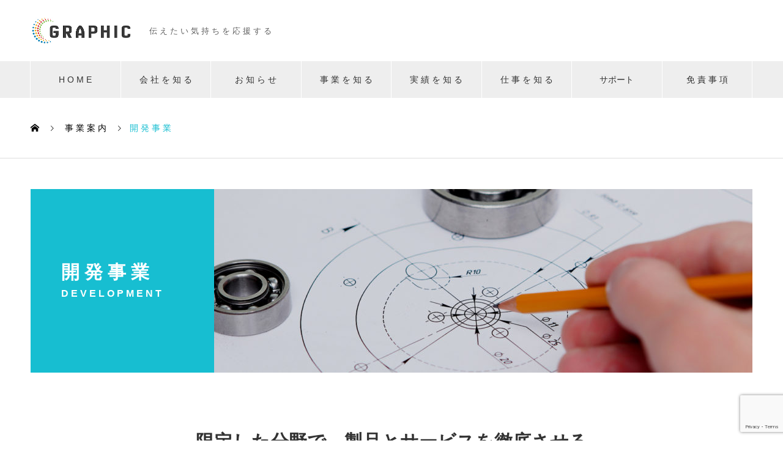

--- FILE ---
content_type: text/html; charset=UTF-8
request_url: https://torec.co.jp/service_category/development/
body_size: 11015
content:

<!DOCTYPE html>
<html dir="ltr" lang="ja" prefix="og: https://ogp.me/ns#" prefix="og: http://ogp.me/ns#">
<head>
<meta charset="UTF-8">

  <meta name="description" content="伝えたい気持ちを応援する">
  <title>開 発 事 業 - 株式会社 グラフィック</title>

		<!-- All in One SEO 4.9.3 - aioseo.com -->
	<meta name="robots" content="max-image-preview:large" />
	<meta name="google-site-verification" content="UA-72186908-1" />
	<link rel="canonical" href="https://torec.co.jp/service_category/development/" />
	<meta name="generator" content="All in One SEO (AIOSEO) 4.9.3" />

		<!-- Global site tag (gtag.js) - Google Analytics -->
<script async src="https://www.googletagmanager.com/gtag/js?id=UA-72186908-1"></script>
<script>
 window.dataLayer = window.dataLayer || [];
 function gtag(){dataLayer.push(arguments);}
 gtag('js', new Date());

 gtag('config', 'UA-72186908-1');
</script>
		<script type="application/ld+json" class="aioseo-schema">
			{"@context":"https:\/\/schema.org","@graph":[{"@type":"BreadcrumbList","@id":"https:\/\/torec.co.jp\/service_category\/development\/#breadcrumblist","itemListElement":[{"@type":"ListItem","@id":"https:\/\/torec.co.jp#listItem","position":1,"name":"\u30db\u30fc\u30e0","item":"https:\/\/torec.co.jp","nextItem":{"@type":"ListItem","@id":"https:\/\/torec.co.jp\/service_category\/development\/#listItem","name":"\u958b \u767a \u4e8b \u696d"}},{"@type":"ListItem","@id":"https:\/\/torec.co.jp\/service_category\/development\/#listItem","position":2,"name":"\u958b \u767a \u4e8b \u696d","previousItem":{"@type":"ListItem","@id":"https:\/\/torec.co.jp#listItem","name":"\u30db\u30fc\u30e0"}}]},{"@type":"CollectionPage","@id":"https:\/\/torec.co.jp\/service_category\/development\/#collectionpage","url":"https:\/\/torec.co.jp\/service_category\/development\/","name":"\u958b \u767a \u4e8b \u696d - \u682a\u5f0f\u4f1a\u793e \u30b0\u30e9\u30d5\u30a3\u30c3\u30af","inLanguage":"ja","isPartOf":{"@id":"https:\/\/torec.co.jp\/#website"},"breadcrumb":{"@id":"https:\/\/torec.co.jp\/service_category\/development\/#breadcrumblist"}},{"@type":"Organization","@id":"https:\/\/torec.co.jp\/#organization","name":"\u682a\u5f0f\u4f1a\u793e \u30b0\u30e9\u30d5\u30a3\u30c3\u30af","description":"\u4f1d\u3048\u305f\u3044\u6c17\u6301\u3061\u3092\u5fdc\u63f4\u3059\u308b","url":"https:\/\/torec.co.jp\/"},{"@type":"WebSite","@id":"https:\/\/torec.co.jp\/#website","url":"https:\/\/torec.co.jp\/","name":"\u682a\u5f0f\u4f1a\u793e \u30b0\u30e9\u30d5\u30a3\u30c3\u30af","description":"\u4f1d\u3048\u305f\u3044\u6c17\u6301\u3061\u3092\u5fdc\u63f4\u3059\u308b","inLanguage":"ja","publisher":{"@id":"https:\/\/torec.co.jp\/#organization"}}]}
		</script>
		<!-- All in One SEO -->

<link rel='dns-prefetch' href='//webfonts.xserver.jp' />
<link rel='dns-prefetch' href='//www.google.com' />
<link rel='dns-prefetch' href='//s.w.org' />
<link rel="alternate" type="application/rss+xml" title="株式会社 グラフィック &raquo; フィード" href="https://torec.co.jp/feed/" />
<link rel="alternate" type="application/rss+xml" title="株式会社 グラフィック &raquo; コメントフィード" href="https://torec.co.jp/comments/feed/" />
<link rel="alternate" type="application/rss+xml" title="株式会社 グラフィック &raquo; 開 発 事 業 事業案内カテゴリー のフィード" href="https://torec.co.jp/service_category/development/feed/" />
		<!-- This site uses the Google Analytics by MonsterInsights plugin v9.11.1 - Using Analytics tracking - https://www.monsterinsights.com/ -->
		<!-- Note: MonsterInsights is not currently configured on this site. The site owner needs to authenticate with Google Analytics in the MonsterInsights settings panel. -->
					<!-- No tracking code set -->
				<!-- / Google Analytics by MonsterInsights -->
				<script type="text/javascript">
			window._wpemojiSettings = {"baseUrl":"https:\/\/s.w.org\/images\/core\/emoji\/13.0.1\/72x72\/","ext":".png","svgUrl":"https:\/\/s.w.org\/images\/core\/emoji\/13.0.1\/svg\/","svgExt":".svg","source":{"concatemoji":"https:\/\/torec.co.jp\/wp-includes\/js\/wp-emoji-release.min.js?ver=5.7.6"}};
			!function(e,a,t){var n,r,o,i=a.createElement("canvas"),p=i.getContext&&i.getContext("2d");function s(e,t){var a=String.fromCharCode;p.clearRect(0,0,i.width,i.height),p.fillText(a.apply(this,e),0,0);e=i.toDataURL();return p.clearRect(0,0,i.width,i.height),p.fillText(a.apply(this,t),0,0),e===i.toDataURL()}function c(e){var t=a.createElement("script");t.src=e,t.defer=t.type="text/javascript",a.getElementsByTagName("head")[0].appendChild(t)}for(o=Array("flag","emoji"),t.supports={everything:!0,everythingExceptFlag:!0},r=0;r<o.length;r++)t.supports[o[r]]=function(e){if(!p||!p.fillText)return!1;switch(p.textBaseline="top",p.font="600 32px Arial",e){case"flag":return s([127987,65039,8205,9895,65039],[127987,65039,8203,9895,65039])?!1:!s([55356,56826,55356,56819],[55356,56826,8203,55356,56819])&&!s([55356,57332,56128,56423,56128,56418,56128,56421,56128,56430,56128,56423,56128,56447],[55356,57332,8203,56128,56423,8203,56128,56418,8203,56128,56421,8203,56128,56430,8203,56128,56423,8203,56128,56447]);case"emoji":return!s([55357,56424,8205,55356,57212],[55357,56424,8203,55356,57212])}return!1}(o[r]),t.supports.everything=t.supports.everything&&t.supports[o[r]],"flag"!==o[r]&&(t.supports.everythingExceptFlag=t.supports.everythingExceptFlag&&t.supports[o[r]]);t.supports.everythingExceptFlag=t.supports.everythingExceptFlag&&!t.supports.flag,t.DOMReady=!1,t.readyCallback=function(){t.DOMReady=!0},t.supports.everything||(n=function(){t.readyCallback()},a.addEventListener?(a.addEventListener("DOMContentLoaded",n,!1),e.addEventListener("load",n,!1)):(e.attachEvent("onload",n),a.attachEvent("onreadystatechange",function(){"complete"===a.readyState&&t.readyCallback()})),(n=t.source||{}).concatemoji?c(n.concatemoji):n.wpemoji&&n.twemoji&&(c(n.twemoji),c(n.wpemoji)))}(window,document,window._wpemojiSettings);
		</script>
		<style type="text/css">
img.wp-smiley,
img.emoji {
	display: inline !important;
	border: none !important;
	box-shadow: none !important;
	height: 1em !important;
	width: 1em !important;
	margin: 0 .07em !important;
	vertical-align: -0.1em !important;
	background: none !important;
	padding: 0 !important;
}
</style>
	<link rel='stylesheet' id='wp-block-library-css'  href='https://torec.co.jp/wp-includes/css/dist/block-library/style.min.css?ver=5.7.6' type='text/css' media='all' />
<style id='wp-block-library-inline-css' type='text/css'>
.has-text-align-justify{text-align:justify;}
</style>
<link rel='stylesheet' id='aioseo/css/src/vue/standalone/blocks/table-of-contents/global.scss-css'  href='https://torec.co.jp/wp-content/plugins/all-in-one-seo-pack/dist/Lite/assets/css/table-of-contents/global.e90f6d47.css?ver=4.9.3' type='text/css' media='all' />
<link rel='stylesheet' id='contact-form-7-css'  href='https://torec.co.jp/wp-content/plugins/contact-form-7/includes/css/styles.css?ver=5.4.2' type='text/css' media='all' />
<link rel='stylesheet' id='wpdm-fonticon-css'  href='https://torec.co.jp/wp-content/plugins/download-manager/assets/wpdm-iconfont/css/wpdm-icons.css?ver=5.7.6' type='text/css' media='all' />
<link rel='stylesheet' id='wpdm-front-css'  href='https://torec.co.jp/wp-content/plugins/download-manager/assets/css/front.min.css?ver=3.3.46' type='text/css' media='all' />
<link rel='stylesheet' id='wpdm-front-dark-css'  href='https://torec.co.jp/wp-content/plugins/download-manager/assets/css/front-dark.min.css?ver=3.3.46' type='text/css' media='all' />
<link rel='stylesheet' id='tinyjpfont-styles-css'  href='https://torec.co.jp/wp-content/plugins/japanese-font-for-tinymce/addfont.css?ver=5.7.6' type='text/css' media='all' />
<link rel='stylesheet' id='nano-style-css'  href='https://torec.co.jp/wp-content/themes/nano_tcd065/style.css?ver=1.2.1' type='text/css' media='all' />
<link rel='stylesheet' id='jetpack_css-css'  href='https://torec.co.jp/wp-content/plugins/jetpack/css/jetpack.css?ver=9.4.4' type='text/css' media='all' />
<script type='text/javascript' src='https://torec.co.jp/wp-includes/js/jquery/jquery.min.js?ver=3.5.1' id='jquery-core-js'></script>
<script type='text/javascript' src='https://torec.co.jp/wp-includes/js/jquery/jquery-migrate.min.js?ver=3.3.2' id='jquery-migrate-js'></script>
<script type='text/javascript' src='//webfonts.xserver.jp/js/xserverv3.js?fadein=0&#038;ver=2.0.9' id='typesquare_std-js'></script>
<script type='text/javascript' src='https://torec.co.jp/wp-content/plugins/download-manager/assets/js/wpdm.min.js?ver=5.7.6' id='wpdm-frontend-js-js'></script>
<script type='text/javascript' id='wpdm-frontjs-js-extra'>
/* <![CDATA[ */
var wpdm_url = {"home":"https:\/\/torec.co.jp\/","site":"https:\/\/torec.co.jp\/","ajax":"https:\/\/torec.co.jp\/wp-admin\/admin-ajax.php"};
var wpdm_js = {"spinner":"<i class=\"wpdm-icon wpdm-sun wpdm-spin\"><\/i>","client_id":"xPcYoTQBI1GeZjG1ll8KQ4eCZemb3RJr"};
var wpdm_strings = {"pass_var":"\u30d1\u30b9\u30ef\u30fc\u30c9\u78ba\u8a8d\u5b8c\u4e86 !","pass_var_q":"\u30c0\u30a6\u30f3\u30ed\u30fc\u30c9\u3092\u958b\u59cb\u3059\u308b\u306b\u306f\u3001\u6b21\u306e\u30dc\u30bf\u30f3\u3092\u30af\u30ea\u30c3\u30af\u3057\u3066\u304f\u3060\u3055\u3044\u3002","start_dl":"\u30c0\u30a6\u30f3\u30ed\u30fc\u30c9\u958b\u59cb"};
/* ]]> */
</script>
<script type='text/javascript' src='https://torec.co.jp/wp-content/plugins/download-manager/assets/js/front.min.js?ver=3.3.46' id='wpdm-frontjs-js'></script>
<link rel="https://api.w.org/" href="https://torec.co.jp/wp-json/" /><style type='text/css'>img#wpstats{display:none}</style><link rel="shortcut icon" href="https://torec.co.jp/wp-content/uploads/2020/09/icon.png">
<style>
.c-comment__form-submit:hover,.p-cb__item-btn a,.c-pw__btn,.p-readmore__btn:hover,.p-page-links a:hover span,.p-page-links > span,.p-pager a:hover,.p-pager span,.p-pagetop:focus,.p-pagetop:hover,.p-widget__title{background: #17bed1}.p-breadcrumb__item{color: #17bed1}.widget_nav_menu a:hover,.p-article02 a:hover .p-article02__title{color: #17bed1}.p-entry__body a{color: #17bed1}body{font-family: Verdana, "ヒラギノ角ゴ ProN W3", "Hiragino Kaku Gothic ProN", "メイリオ", Meiryo, sans-serif}.c-logo,.p-page-header__title,.p-banner__title,.p-cover__title,.p-archive-header__title,.p-article05__title,.p-article09__title,.p-cb__item-title,.p-article11__title,.p-article12__title,.p-index-content01__title,.p-header-content__title,.p-megamenu01__item-list > li > a,.p-article13__title,.p-megamenu02__title,.p-cover__header-title{font-family: Verdana, "ヒラギノ角ゴ ProN W3", "Hiragino Kaku Gothic ProN", "メイリオ", Meiryo, sans-serif}.p-hover-effect--type1:hover img{-webkit-transform: scale(1.2);transform: scale(1.2)}.p-blog__title{color: #000000;font-size: 28px}.p-cat--42{color: ;border: 1px solid }.p-cat--44{color: ;border: 1px solid }.p-cat--56{color: ;border: 1px solid }.p-cat--54{color: ;border: 1px solid }.p-cat--2{color: ;border: 1px solid }.p-cat--8{color: ;border: 1px solid }.p-cat--55{color: ;border: 1px solid }.p-cat--51{color: ;border: 1px solid }.p-cat--1{color: ;border: 1px solid }.p-cat--3{color: #ff683a;border: 1px solid #ff683a}.p-cat--9{color: #14b4e5;border: 1px solid #14b4e5}.p-article04:hover a .p-article04__title{color: #17bed1}.p-article06__content{border-left: 4px solid #17bed1}.p-article06__title a:hover{color: #17bed1}.p-article06__cat:hover{background: #17bed1}.l-header{background: #ffffff}.l-header--fixed.is-active{background: #ffffff}.l-header__desc{color: #606060;font-size: 13px}.l-header__nav{background: #eeeeee}.p-global-nav > li > a,.p-menu-btn{color: #333333}.p-global-nav > li > a:hover,.p-global-nav > .current-menu-item > a{background: #17bed1;color: #ffffff}.p-global-nav .sub-menu a{background: #17bed1;color: #ffffff}.p-global-nav .sub-menu a:hover{background: #129eba;color: #ffffff}.p-global-nav .menu-item-has-children > a > .p-global-nav__toggle::before{border-color: #333333}.p-megamenu02::before{background: #17bed1}.p-megamenu02__list a:hover .p-article13__title{color: #17bed1}.p-footer-banners{background: #f4f4f4}.p-info{background: #ffffff;color: #000000}.p-info__logo{font-size: 40px}.p-info__desc{color: #606060;font-size: 14px}.p-footer-widgets{background: #ffffff;color: #606060}.p-footer-widget__title{color: #606060}.p-footer-nav{background: #129eba;color: #ffffff}.p-footer-nav a{color: #ffffff}.p-footer-nav a:hover{color: #bfbfbf}.p-copyright{background: #129eba}.p-blog__title,.p-entry,.p-headline,.p-cat-list__title{border-top: 3px solid #17bed1}.p-works-entry__header{border-bottom: 3px solid #17bed1}.p-article01 a:hover .p-article01__title,.p-article03 a:hover .p-article03__title,.p-article05__link,.p-article08__title a:hover,.p-article09__link,.p-article07 a:hover .p-article07__title,.p-article10 a:hover .p-article10__title{color: #17bed1}.p-page-header,.p-list__item a::before,.p-cover__header,.p-works-entry__cat:hover,.p-service-cat-header{background: #17bed1}.p-page-header__title,.p-cover__header-title{color: #ffffff;font-size: 30px}.p-page-header__sub,.p-cover__header-sub{color: #ffffff;font-size: 16px}.p-archive-header__title{color: #333333;font-size: 30px}.p-archive-header__desc{color: #606060;font-size: 16px}.p-megamenu01__item--4 .p-megamenu01__item-img::before{background: rgba(255, 255, 255, 0.700000)}.p-megamenu01__item--4 a{color: #1e1e1e}.p-megamenu01__item--7 .p-megamenu01__item-img::before{background: rgba(255, 255, 255, 0.500000)}.p-megamenu01__item--7 a{color: #1e1e1e}.p-megamenu01__item--10 .p-megamenu01__item-img::before{background: rgba(255, 255, 255, 0.600000)}.p-megamenu01__item--10 a{color: #1e1e1e}@media screen and (max-width: 767px) {.p-blog__title{font-size: 24px}.p-list .is-current > a{color: #17bed1}.p-archive-header__title{font-size: 20px}.p-archive-header__desc{font-size: 14px}}@media screen and (max-width: 1199px) {.p-global-nav > li > a,.p-global-nav > li > a:hover{background: #ffffff;color: #333333}}@media screen and (max-width: 991px) {.p-page-header__title,.p-cover__header-title{font-size: 20px}.p-page-header__sub,.p-cover__header-sub{font-size: 14px}}#site_loader_animation.c-load--type3 i { background: #17bed1; }
</style>
<meta name="generator" content="WordPress Download Manager 3.3.46" />
                <style>
        /* WPDM Link Template Styles */        </style>
                <style>

            :root {
                --color-primary: #4a8eff;
                --color-primary-rgb: 74, 142, 255;
                --color-primary-hover: #5998ff;
                --color-primary-active: #3281ff;
                --clr-sec: #6c757d;
                --clr-sec-rgb: 108, 117, 125;
                --clr-sec-hover: #6c757d;
                --clr-sec-active: #6c757d;
                --color-secondary: #6c757d;
                --color-secondary-rgb: 108, 117, 125;
                --color-secondary-hover: #6c757d;
                --color-secondary-active: #6c757d;
                --color-success: #018e11;
                --color-success-rgb: 1, 142, 17;
                --color-success-hover: #0aad01;
                --color-success-active: #0c8c01;
                --color-info: #2CA8FF;
                --color-info-rgb: 44, 168, 255;
                --color-info-hover: #2CA8FF;
                --color-info-active: #2CA8FF;
                --color-warning: #FFB236;
                --color-warning-rgb: 255, 178, 54;
                --color-warning-hover: #FFB236;
                --color-warning-active: #FFB236;
                --color-danger: #ff5062;
                --color-danger-rgb: 255, 80, 98;
                --color-danger-hover: #ff5062;
                --color-danger-active: #ff5062;
                --color-green: #30b570;
                --color-blue: #0073ff;
                --color-purple: #8557D3;
                --color-red: #ff5062;
                --color-muted: rgba(69, 89, 122, 0.6);
                --wpdm-font: "-apple-system", -apple-system, BlinkMacSystemFont, "Segoe UI", Roboto, Helvetica, Arial, sans-serif, "Apple Color Emoji", "Segoe UI Emoji", "Segoe UI Symbol";
            }

            .wpdm-download-link.btn.btn-primary {
                border-radius: 4px;
            }


        </style>
        </head>
<body class="archive tax-service_category term-development term-7 sp-easy-accordion-enabled">

  <div id="site_loader_overlay">
  <div id="site_loader_animation" class="c-load--type3">
        <i></i><i></i><i></i><i></i>
      </div>
</div>

  <header id="js-header" class="l-header">
    <div class="l-header__inner l-inner">

      <div class="l-header__logo c-logo">
    <a href="https://torec.co.jp/">
    <img src="https://torec.co.jp/wp-content/uploads/2020/07/TOP13a.jpg" alt="株式会社 グラフィック" width="163.5">
  </a>
  </div>

      <p class="l-header__desc">伝 え た い 気 持 ち を 応 援 す る</p>

      
    </div>
    <button id="js-menu-btn" class="p-menu-btn c-menu-btn"></button>
    <nav id="js-header__nav" class="l-header__nav">
      <ul id="js-global-nav" class="p-global-nav l-inner"><li id="menu-item-42" class="menu-item menu-item-type-custom menu-item-object-custom menu-item-home menu-item-42"><a href="http://torec.co.jp/">H O M E<span class="p-global-nav__toggle"></span></a></li>
<li id="menu-item-43" class="menu-item menu-item-type-custom menu-item-object-custom menu-item-has-children menu-item-43"><a href="http://torec.co.jp/company/" data-megamenu="js-megamenu43">会 社 を 知 る</a>
<ul class="sub-menu">
	<li id="menu-item-44" class="menu-item menu-item-type-post_type menu-item-object-company menu-item-44"><a href="https://torec.co.jp/?post_type=company&#038;p=39">更 新 中<span class="p-global-nav__toggle"></span></a></li>
	<li id="menu-item-47" class="menu-item menu-item-type-post_type menu-item-object-company menu-item-47"><a href="https://torec.co.jp/company/company4/">企 業 理 念<span class="p-global-nav__toggle"></span></a></li>
	<li id="menu-item-46" class="menu-item menu-item-type-post_type menu-item-object-company menu-item-46"><a href="https://torec.co.jp/company/company3/">会 社 概 要<span class="p-global-nav__toggle"></span></a></li>
	<li id="menu-item-45" class="menu-item menu-item-type-post_type menu-item-object-company menu-item-45"><a href="https://torec.co.jp/company/company2/">会 社 沿 革<span class="p-global-nav__toggle"></span></a></li>
</ul>
</li>
<li id="menu-item-48" class="menu-item menu-item-type-custom menu-item-object-custom menu-item-48"><a href="http://torec.co.jp/news/">お 知 ら せ<span class="p-global-nav__toggle"></span></a></li>
<li id="menu-item-49" class="menu-item menu-item-type-custom menu-item-object-custom current-menu-ancestor current-menu-parent menu-item-has-children menu-item-49"><a href="http://torec.co.jp/service/" data-megamenu="js-megamenu49">事 業 を 知 る</a>
<ul class="sub-menu">
	<li id="menu-item-50" class="menu-item menu-item-type-taxonomy menu-item-object-service_category menu-item-50"><a href="https://torec.co.jp/service_category/circulation/">再 生 事 業<span class="p-global-nav__toggle"></span></a></li>
	<li id="menu-item-51" class="menu-item menu-item-type-taxonomy menu-item-object-service_category current-menu-item menu-item-51"><a href="https://torec.co.jp/service_category/development/" aria-current="page">開 発 事 業<span class="p-global-nav__toggle"></span></a></li>
	<li id="menu-item-52" class="menu-item menu-item-type-taxonomy menu-item-object-service_category menu-item-52"><a href="https://torec.co.jp/service_category/environment/">衛 生 事 業<span class="p-global-nav__toggle"></span></a></li>
</ul>
</li>
<li id="menu-item-53" class="menu-item menu-item-type-custom menu-item-object-custom menu-item-53"><a href="http://torec.co.jp/works/">実 績 を 知 る<span class="p-global-nav__toggle"></span></a></li>
<li id="menu-item-54" class="menu-item menu-item-type-custom menu-item-object-custom menu-item-54"><a href="http://torec.co.jp/?page_id=133">仕 事 を 知 る<span class="p-global-nav__toggle"></span></a></li>
<li id="menu-item-8883" class="menu-item menu-item-type-post_type menu-item-object-page menu-item-has-children menu-item-8883"><a href="https://torec.co.jp/troubleshooting-manual/">サポート<span class="p-global-nav__toggle"></span></a>
<ul class="sub-menu">
	<li id="menu-item-12122" class="menu-item menu-item-type-post_type menu-item-object-page menu-item-12122"><a href="https://torec.co.jp/support-video/">TORECサポート動画<span class="p-global-nav__toggle"></span></a></li>
	<li id="menu-item-63" class="menu-item menu-item-type-custom menu-item-object-custom menu-item-63"><a href="http://torec.co.jp/ブログ一覧ページ/">事務機器評論<span class="p-global-nav__toggle"></span></a></li>
</ul>
</li>
<li id="menu-item-8242" class="menu-item menu-item-type-post_type menu-item-object-page menu-item-8242"><a href="https://torec.co.jp/%e5%85%8d%e8%b2%ac%e4%ba%8b%e9%a0%85/">免 責 事 項<span class="p-global-nav__toggle"></span></a></li>
</ul>      <button id="js-header__nav-close" class="l-header__nav-close p-close-btn">閉じる</button>
    </nav>

    <div id="js-megamenu43" class="p-megamenu02 js-megamenu">
  <div class="p-megamenu02__inner l-inner">

    <div class="p-megamenu02__header">
      <div>
        <p class="p-megamenu02__title">会 社 案 内</p>
        <p class="p-megamenu02__sub">C O M P A N Y</p>
      </div>
      <a class="p-megamenu02__link" href="https://torec.co.jp/company/">
        会社を知るトップ      </a>
    </div>

    <ul class="p-megamenu02__list">
            <li class="p-article13">
        <a href="https://torec.co.jp/?post_type=company&#038;p=39">
          <div class="p-article13__img">
            <img width="440" height="480" src="https://torec.co.jp/wp-content/uploads/2020/01/TOP27-1-440x480.png" class="attachment-size10 size-size10 wp-post-image" alt="" loading="lazy" />          </div>
          <div class="p-article13__content">
            <p class="p-article13__title">更 新 中</p>
            <p class="p-article13__sub">U P D A TI N G</p>
          </div>
        </a>
      </li>
            <li class="p-article13">
        <a href="https://torec.co.jp/company/company4/">
          <div class="p-article13__img">
            <img width="440" height="480" src="https://torec.co.jp/wp-content/uploads/2020/01/TOP28-1-440x480.jpg" class="attachment-size10 size-size10 wp-post-image" alt="" loading="lazy" />          </div>
          <div class="p-article13__content">
            <p class="p-article13__title">企 業 理 念</p>
            <p class="p-article13__sub">P H I L O S P H Y</p>
          </div>
        </a>
      </li>
            <li class="p-article13">
        <a href="https://torec.co.jp/company/company3/">
          <div class="p-article13__img">
            <img width="440" height="480" src="https://torec.co.jp/wp-content/uploads/2020/01/TOP29-2-440x480.jpg" class="attachment-size10 size-size10 wp-post-image" alt="" loading="lazy" />          </div>
          <div class="p-article13__content">
            <p class="p-article13__title">会 社 概 要</p>
            <p class="p-article13__sub">P R O F I L E</p>
          </div>
        </a>
      </li>
            <li class="p-article13">
        <a href="https://torec.co.jp/company/company2/">
          <div class="p-article13__img">
            <img width="440" height="480" src="https://torec.co.jp/wp-content/uploads/2020/01/TOP36-1-440x480.jpg" class="attachment-size10 size-size10 wp-post-image" alt="" loading="lazy" />          </div>
          <div class="p-article13__content">
            <p class="p-article13__title">会 社 沿 革</p>
            <p class="p-article13__sub">O U T L I N E</p>
          </div>
        </a>
      </li>
          </ul>

  </div>
</div>
<div id="js-megamenu49" class="p-megamenu01 js-megamenu">
    <div class="p-megamenu01__item p-megamenu01__item--4">
    <ul class="p-megamenu01__item-list" style="transition-delay: 0.5s;">
      <li>
        <a href="https://torec.co.jp/service_category/circulation/">
          再 生 事 業        </a>
        <ul>
                    <li>
            <a href="https://torec.co.jp/service_category/canon/">
              C a n o n            </a>
          </li>
                    <li>
            <a href="https://torec.co.jp/service_category/3/">
              E P S O N            </a>
          </li>
                    <li>
            <a href="https://torec.co.jp/service_category/n-e-c/">
              N E C            </a>
          </li>
                    <li>
            <a href="https://torec.co.jp/service_category/2/">
              O K I            </a>
          </li>
                    <li>
            <a href="https://torec.co.jp/service_category/ricoh/">
              R I C O H            </a>
          </li>
                    <li>
            <a href="https://torec.co.jp/service_category/%e9%96%8b%e7%99%ba%e5%93%81-%e7%99%bd%e3%83%88%e3%83%8a%e3%83%bc/">
              ホワイトトナー            </a>
          </li>
                    <li>
            <a href="https://torec.co.jp/service_category/%e5%af%8c%e5%a3%ab%e3%83%95%e3%82%a3%e3%83%ab%e3%83%a0/">
              富 士 フ ィ ル ム B I            </a>
          </li>
                  </ul>
      </li>
    </ul>
    <div class="p-megamenu01__item-img">
      <img width="1180" height="860" src="https://torec.co.jp/wp-content/uploads/2020/07/TOP23-11.jpg" class="attachment-full size-full" alt="" loading="lazy" srcset="https://torec.co.jp/wp-content/uploads/2020/07/TOP23-11.jpg 1180w, https://torec.co.jp/wp-content/uploads/2020/07/TOP23-11-300x219.jpg 300w, https://torec.co.jp/wp-content/uploads/2020/07/TOP23-11-1024x746.jpg 1024w, https://torec.co.jp/wp-content/uploads/2020/07/TOP23-11-768x560.jpg 768w" sizes="(max-width: 1180px) 100vw, 1180px" />    </div>
  </div>
    <div class="p-megamenu01__item p-megamenu01__item--7">
    <ul class="p-megamenu01__item-list" style="transition-delay: 0.6s;">
      <li>
        <a href="https://torec.co.jp/service_category/development/">
          開 発 事 業        </a>
        <ul>
                    <li>
            <a href="https://torec.co.jp/service_category/%e3%83%88%e3%83%8a%e3%83%bc%e5%85%85%e5%a1%ab%e4%ba%8b%e6%a5%ad/">
              トナー充填事業            </a>
          </li>
                    <li>
            <a href="https://torec.co.jp/service_category/%e3%83%96%e3%83%ac%e3%83%bc%e3%83%89%e4%ba%8b%e6%a5%ad/">
              ブレード事業            </a>
          </li>
                    <li>
            <a href="https://torec.co.jp/service_category/%e5%8f%a4%e7%b4%99%e5%86%8d%e7%94%9f%e4%ba%8b%e6%a5%ad/">
              古紙再生事業            </a>
          </li>
                    <li>
            <a href="https://torec.co.jp/service_category/%e9%83%bd%e5%b8%82%e5%9e%8b%e8%be%b2%e6%a5%ad/">
              都市型農業            </a>
          </li>
                    <li>
            <a href="https://torec.co.jp/service_category/%e9%9b%bb%e5%8b%95%e3%83%90%e3%82%a4%e3%82%af-%e8%b2%a9%e5%a3%b2/">
              電動バイク 販売            </a>
          </li>
                  </ul>
      </li>
    </ul>
    <div class="p-megamenu01__item-img">
      <img width="1180" height="860" src="https://torec.co.jp/wp-content/uploads/2020/01/TOP24-3.jpg" class="attachment-full size-full" alt="" loading="lazy" srcset="https://torec.co.jp/wp-content/uploads/2020/01/TOP24-3.jpg 1180w, https://torec.co.jp/wp-content/uploads/2020/01/TOP24-3-300x219.jpg 300w, https://torec.co.jp/wp-content/uploads/2020/01/TOP24-3-1024x746.jpg 1024w, https://torec.co.jp/wp-content/uploads/2020/01/TOP24-3-768x560.jpg 768w" sizes="(max-width: 1180px) 100vw, 1180px" />    </div>
  </div>
    <div class="p-megamenu01__item p-megamenu01__item--10">
    <ul class="p-megamenu01__item-list" style="transition-delay: 0.7s;">
      <li>
        <a href="https://torec.co.jp/service_category/environment/">
          衛 生 事 業        </a>
        <ul>
                    <li>
            <a href="https://torec.co.jp/service_category/%e6%84%9f%e6%9f%93%e5%af%be%e7%ad%96/">
              D - R E X            </a>
          </li>
                  </ul>
      </li>
    </ul>
    <div class="p-megamenu01__item-img">
      <img width="1180" height="860" src="https://torec.co.jp/wp-content/uploads/2020/01/TOP20-2-1.jpg" class="attachment-full size-full" alt="" loading="lazy" srcset="https://torec.co.jp/wp-content/uploads/2020/01/TOP20-2-1.jpg 1180w, https://torec.co.jp/wp-content/uploads/2020/01/TOP20-2-1-300x219.jpg 300w, https://torec.co.jp/wp-content/uploads/2020/01/TOP20-2-1-1024x746.jpg 1024w, https://torec.co.jp/wp-content/uploads/2020/01/TOP20-2-1-768x560.jpg 768w" sizes="(max-width: 1180px) 100vw, 1180px" />    </div>
  </div>
  </div>

  </header>
  <main class="l-main">

<ol class="p-breadcrumb c-breadcrumb l-inner" itemscope="" itemtype="http://schema.org/BreadcrumbList">
<li class="p-breadcrumb__item c-breadcrumb__item c-breadcrumb__item--home" itemprop="itemListElement" itemscope="" itemtype="http://schema.org/ListItem">
<a href="https://torec.co.jp/" itemscope="" itemtype="http://schema.org/Thing" itemprop="item">
<span itemprop="name">HOME</span>
</a>
<meta itemprop="position" content="1">
</li>
<li class="p-breadcrumb__item c-breadcrumb__item" itemprop="itemListElement" itemscope="" itemtype="http://schema.org/ListItem">
<a href="https://torec.co.jp/service/" itemscope="" itemtype="http://schema.org/Thing" itemprop="item">
<span itemprop="name">事 業 案 内</span>
</a>
<meta itemprop="position" content="2">
</li>
<li class="p-breadcrumb__item c-breadcrumb__item">開 発 事 業</li>
</ol>

<div class="l-contents">
  <div class="l-contents__inner l-inner">
    <div class="l-primary">
      <header class="p-service-cat-header">

        <div class="p-page-header">
          <h1 class="p-page-header__title">開 発 事 業</h1>
                    <p class="p-page-header__sub">D E V E L O P M E N T</p>
                  </div>

        
        <img width="880" height="300" src="https://torec.co.jp/wp-content/uploads/2020/01/TOP24-3-880x300.jpg" class="p-service-cat-header__img" alt="" loading="lazy" />
      </header>

      <div class="p-archive-header p-archive-header--no-shadow">
  <h2 class="p-archive-header__title">限定した分野で、製品とサービスを徹底させる</h2>
  <p class="p-archive-header__desc">市場をスーパーニッチに定義した上で製品を開発し、品質、クオリティ、サービスを深く掘り下げます。<br />
</p>
</div>

      <ul class="p-service-cats-list">
                <li class="p-service-cats-list__item p-article10" data-aos="custom-fade">
          <a class="p-hover-effect--type1" href="https://torec.co.jp/service_category/%e3%83%88%e3%83%8a%e3%83%bc%e5%85%85%e5%a1%ab%e4%ba%8b%e6%a5%ad/">
            <div class="p-article10__img">
              <img src="https://torec.co.jp/wp-content/themes/nano_tcd065/assets/images/790x420.gif" alt="">            </div>
            <div class="p-article10__content">
              <h3 class="p-article10__title">トナー充填事業</h3>
              <p class="p-article10__desc"></p>
            </div>
          </a>
        </li>
                <li class="p-service-cats-list__item p-article10" data-aos="custom-fade">
          <a class="p-hover-effect--type1" href="https://torec.co.jp/service_category/%e3%83%96%e3%83%ac%e3%83%bc%e3%83%89%e4%ba%8b%e6%a5%ad/">
            <div class="p-article10__img">
              <img width="790" height="420" src="https://torec.co.jp/wp-content/uploads/2024/06/TOP178a19-790x420.png" class="attachment-size8 size-size8" alt="" loading="lazy" srcset="https://torec.co.jp/wp-content/uploads/2024/06/TOP178a19.png 790w, https://torec.co.jp/wp-content/uploads/2024/06/TOP178a19-300x159.png 300w, https://torec.co.jp/wp-content/uploads/2024/06/TOP178a19-768x408.png 768w" sizes="(max-width: 790px) 100vw, 790px" />            </div>
            <div class="p-article10__content">
              <h3 class="p-article10__title">ブレード事業</h3>
              <p class="p-article10__desc"></p>
            </div>
          </a>
        </li>
                <li class="p-service-cats-list__item p-article10" data-aos="custom-fade">
          <a class="p-hover-effect--type1" href="https://torec.co.jp/service_category/%e5%8f%a4%e7%b4%99%e5%86%8d%e7%94%9f%e4%ba%8b%e6%a5%ad/">
            <div class="p-article10__img">
              <img width="790" height="420" src="https://torec.co.jp/wp-content/uploads/2020/05/TOP180b-790x420.jpg" class="attachment-size8 size-size8" alt="" loading="lazy" srcset="https://torec.co.jp/wp-content/uploads/2020/05/TOP180b-790x420.jpg 790w, https://torec.co.jp/wp-content/uploads/2020/05/TOP180b-830x440.jpg 830w" sizes="(max-width: 790px) 100vw, 790px" />            </div>
            <div class="p-article10__content">
              <h3 class="p-article10__title">古紙再生事業</h3>
              <p class="p-article10__desc"></p>
            </div>
          </a>
        </li>
                <li class="p-service-cats-list__item p-article10" data-aos="custom-fade">
          <a class="p-hover-effect--type1" href="https://torec.co.jp/service_category/%e9%83%bd%e5%b8%82%e5%9e%8b%e8%be%b2%e6%a5%ad/">
            <div class="p-article10__img">
              <img width="790" height="420" src="https://torec.co.jp/wp-content/uploads/2020/05/TOP181b-790x420.jpg" class="attachment-size8 size-size8" alt="" loading="lazy" srcset="https://torec.co.jp/wp-content/uploads/2020/05/TOP181b-790x420.jpg 790w, https://torec.co.jp/wp-content/uploads/2020/05/TOP181b-830x440.jpg 830w" sizes="(max-width: 790px) 100vw, 790px" />            </div>
            <div class="p-article10__content">
              <h3 class="p-article10__title">都市型農業</h3>
              <p class="p-article10__desc"></p>
            </div>
          </a>
        </li>
                <li class="p-service-cats-list__item p-article10" data-aos="custom-fade">
          <a class="p-hover-effect--type1" href="https://torec.co.jp/service_category/%e9%9b%bb%e5%8b%95%e3%83%90%e3%82%a4%e3%82%af-%e8%b2%a9%e5%a3%b2/">
            <div class="p-article10__img">
              <img width="790" height="420" src="https://torec.co.jp/wp-content/uploads/2020/03/TOP177a-790x420.jpg" class="attachment-size8 size-size8" alt="" loading="lazy" srcset="https://torec.co.jp/wp-content/uploads/2020/03/TOP177a-790x420.jpg 790w, https://torec.co.jp/wp-content/uploads/2020/03/TOP177a-830x440.jpg 830w" sizes="(max-width: 790px) 100vw, 790px" />            </div>
            <div class="p-article10__content">
              <h3 class="p-article10__title">電動バイク 販売</h3>
              <p class="p-article10__desc"></p>
            </div>
          </a>
        </li>
              </ul>

    </div><!-- /.l-primary -->
  </div>
</div>

  </main>
  <footer class="l-footer">

        <div class="p-footer-banners">
      <ul class="p-footer-banners__list l-inner">

        <li class="p-footer-banners__list-item p-banner p-banner--lg"><a href="http://torec.co.jp/トナー回収"><div class="p-banner__content"><p>ト ナ ー 回 収 B O X</p></div><img width="740" height="280" src="https://torec.co.jp/wp-content/uploads/2020/01/TOP67-1-740x280.jpg" class="attachment-size5 size-size5" alt="" loading="lazy" srcset="https://torec.co.jp/wp-content/uploads/2020/01/TOP67-1.jpg 740w, https://torec.co.jp/wp-content/uploads/2020/01/TOP67-1-300x114.jpg 300w" sizes="(max-width: 740px) 100vw, 740px" /></a></li><li class="p-footer-banners__list-item p-banner p-banner--lg"><a href="http://torec.co.jp/採用エントリーフォーム/"><div class="p-banner__content"><p>採 用 エ ン ト リ ー</p></div><img width="740" height="280" src="https://torec.co.jp/wp-content/uploads/2020/12/TOP69-2-740x280.jpg" class="attachment-size5 size-size5" alt="" loading="lazy" srcset="https://torec.co.jp/wp-content/uploads/2020/12/TOP69-2.jpg 740w, https://torec.co.jp/wp-content/uploads/2020/12/TOP69-2-300x114.jpg 300w" sizes="(max-width: 740px) 100vw, 740px" /></a></li><li class="p-footer-banners__list-item p-banner p-banner--lg"><a href="https://torec.co.jp/contact-us/"><div class="p-banner__content"><p>C O N T A C T　U S</p></div><img width="740" height="280" src="https://torec.co.jp/wp-content/uploads/2020/12/TOP69e-740x280.jpg" class="attachment-size5 size-size5" alt="" loading="lazy" srcset="https://torec.co.jp/wp-content/uploads/2020/12/TOP69e.jpg 740w, https://torec.co.jp/wp-content/uploads/2020/12/TOP69e-300x114.jpg 300w" sizes="(max-width: 740px) 100vw, 740px" /></a></li>
      </ul>
    </div>
    
    <div class="p-info">
      <div class="p-info__inner l-inner">

        <div class="p-info__logo c-logo">
    <a href="https://torec.co.jp/">
  <img src="https://torec.co.jp/wp-content/uploads/2020/07/TOP13a.jpg" alt="株式会社 グラフィック" width="163.5">
  </a>
  </div>

        <p class="p-info__desc">伝 え た い 気 持 ち を 応  援 す る</p>

	      <ul class="p-social-nav">
                                                            	      </ul>
      </div>
    </div>
        <ul id="menu-%e3%82%b5%e3%83%b3%e3%83%97%e3%83%ab%e3%83%a1%e3%83%8b%e3%83%a5%e3%83%bc" class="p-footer-nav"><li class="menu-item menu-item-type-custom menu-item-object-custom menu-item-home menu-item-42"><a href="http://torec.co.jp/">H O M E</a></li>
<li class="menu-item menu-item-type-custom menu-item-object-custom menu-item-has-children menu-item-43"><a href="http://torec.co.jp/company/">会 社 を 知 る</a></li>
<li class="menu-item menu-item-type-custom menu-item-object-custom menu-item-48"><a href="http://torec.co.jp/news/">お 知 ら せ</a></li>
<li class="menu-item menu-item-type-custom menu-item-object-custom current-menu-ancestor current-menu-parent menu-item-has-children menu-item-49"><a href="http://torec.co.jp/service/">事 業 を 知 る</a></li>
<li class="menu-item menu-item-type-custom menu-item-object-custom menu-item-53"><a href="http://torec.co.jp/works/">実 績 を 知 る</a></li>
<li class="menu-item menu-item-type-custom menu-item-object-custom menu-item-54"><a href="http://torec.co.jp/?page_id=133">仕 事 を 知 る</a></li>
<li class="menu-item menu-item-type-post_type menu-item-object-page menu-item-has-children menu-item-8883"><a href="https://torec.co.jp/troubleshooting-manual/">サポート</a></li>
<li class="menu-item menu-item-type-post_type menu-item-object-page menu-item-8242"><a href="https://torec.co.jp/%e5%85%8d%e8%b2%ac%e4%ba%8b%e9%a0%85/">免 責 事 項</a></li>
</ul>    <p class="p-copyright">
      <small>Copyright &copy; 株式会社 グラフィック All Rights Reserved.</small>
    </p>
    <div id="js-pagetop" class="p-pagetop"><a href="#"></a></div>
  </footer>
              <script>
                const abmsg = "We noticed an ad blocker. Consider whitelisting us to support the site ❤️";
                const abmsgd = "download";
                const iswpdmpropage = 0;
                jQuery(function($){

                    
                });
            </script>
            <div id="fb-root"></div>
            <script type='text/javascript' src='https://torec.co.jp/wp-includes/js/dist/vendor/wp-polyfill.min.js?ver=7.4.4' id='wp-polyfill-js'></script>
<script type='text/javascript' id='wp-polyfill-js-after'>
( 'fetch' in window ) || document.write( '<script src="https://torec.co.jp/wp-includes/js/dist/vendor/wp-polyfill-fetch.min.js?ver=3.0.0"></scr' + 'ipt>' );( document.contains ) || document.write( '<script src="https://torec.co.jp/wp-includes/js/dist/vendor/wp-polyfill-node-contains.min.js?ver=3.42.0"></scr' + 'ipt>' );( window.DOMRect ) || document.write( '<script src="https://torec.co.jp/wp-includes/js/dist/vendor/wp-polyfill-dom-rect.min.js?ver=3.42.0"></scr' + 'ipt>' );( window.URL && window.URL.prototype && window.URLSearchParams ) || document.write( '<script src="https://torec.co.jp/wp-includes/js/dist/vendor/wp-polyfill-url.min.js?ver=3.6.4"></scr' + 'ipt>' );( window.FormData && window.FormData.prototype.keys ) || document.write( '<script src="https://torec.co.jp/wp-includes/js/dist/vendor/wp-polyfill-formdata.min.js?ver=3.0.12"></scr' + 'ipt>' );( Element.prototype.matches && Element.prototype.closest ) || document.write( '<script src="https://torec.co.jp/wp-includes/js/dist/vendor/wp-polyfill-element-closest.min.js?ver=2.0.2"></scr' + 'ipt>' );( 'objectFit' in document.documentElement.style ) || document.write( '<script src="https://torec.co.jp/wp-includes/js/dist/vendor/wp-polyfill-object-fit.min.js?ver=2.3.4"></scr' + 'ipt>' );
</script>
<script type='text/javascript' id='contact-form-7-js-extra'>
/* <![CDATA[ */
var wpcf7 = {"api":{"root":"https:\/\/torec.co.jp\/wp-json\/","namespace":"contact-form-7\/v1"}};
/* ]]> */
</script>
<script type='text/javascript' src='https://torec.co.jp/wp-content/plugins/contact-form-7/includes/js/index.js?ver=5.4.2' id='contact-form-7-js'></script>
<script type='text/javascript' src='https://torec.co.jp/wp-includes/js/dist/hooks.min.js?ver=d0188aa6c336f8bb426fe5318b7f5b72' id='wp-hooks-js'></script>
<script type='text/javascript' src='https://torec.co.jp/wp-includes/js/dist/i18n.min.js?ver=6ae7d829c963a7d8856558f3f9b32b43' id='wp-i18n-js'></script>
<script type='text/javascript' id='wp-i18n-js-after'>
wp.i18n.setLocaleData( { 'text direction\u0004ltr': [ 'ltr' ] } );
</script>
<script type='text/javascript' src='https://torec.co.jp/wp-includes/js/jquery/jquery.form.min.js?ver=4.2.1' id='jquery-form-js'></script>
<script type='text/javascript' src='https://torec.co.jp/wp-content/themes/nano_tcd065/assets/js/bundle.js?ver=1.2.1' id='nano-bundle-js'></script>
<script type='text/javascript' src='https://www.google.com/recaptcha/api.js?render=6Ld1YnoaAAAAAAGokWogR0QbAb5oBtsZ2O16H_51&#038;ver=3.0' id='google-recaptcha-js'></script>
<script type='text/javascript' id='wpcf7-recaptcha-js-extra'>
/* <![CDATA[ */
var wpcf7_recaptcha = {"sitekey":"6Ld1YnoaAAAAAAGokWogR0QbAb5oBtsZ2O16H_51","actions":{"homepage":"homepage","contactform":"contactform"}};
/* ]]> */
</script>
<script type='text/javascript' src='https://torec.co.jp/wp-content/plugins/contact-form-7/modules/recaptcha/index.js?ver=5.4.2' id='wpcf7-recaptcha-js'></script>
<script type='text/javascript' src='https://torec.co.jp/wp-includes/js/wp-embed.min.js?ver=5.7.6' id='wp-embed-js'></script>
<script>
(function($) {
  var initialized = false;
  var initialize = function() {
    if (initialized) return;
    initialized = true;

    $(document).trigger('js-initialized');
    $(window).trigger('resize').trigger('scroll');
  };

  	$(window).load(function() {
    setTimeout(initialize, 800);
		$('#site_loader_animation:not(:hidden, :animated)').delay(600).fadeOut(400);
		$('#site_loader_overlay:not(:hidden, :animated)').delay(900).fadeOut(800);
	});
	setTimeout(function(){
		setTimeout(initialize, 800);
		$('#site_loader_animation:not(:hidden, :animated)').delay(600).fadeOut(400);
		$('#site_loader_overlay:not(:hidden, :animated)').delay(900).fadeOut(800);
	}, 3000);

  
})(jQuery);
</script>
<script src='https://stats.wp.com/e-202603.js' defer></script>
<script>
	_stq = window._stq || [];
	_stq.push([ 'view', {v:'ext',j:'1:9.4.4',blog:'188121210',post:'0',tz:'9',srv:'torec.co.jp'} ]);
	_stq.push([ 'clickTrackerInit', '188121210', '0' ]);
</script>
</body>
</html>


--- FILE ---
content_type: text/html; charset=utf-8
request_url: https://www.google.com/recaptcha/api2/anchor?ar=1&k=6Ld1YnoaAAAAAAGokWogR0QbAb5oBtsZ2O16H_51&co=aHR0cHM6Ly90b3JlYy5jby5qcDo0NDM.&hl=en&v=PoyoqOPhxBO7pBk68S4YbpHZ&size=invisible&anchor-ms=20000&execute-ms=30000&cb=o6s80xc1ghd9
body_size: 48997
content:
<!DOCTYPE HTML><html dir="ltr" lang="en"><head><meta http-equiv="Content-Type" content="text/html; charset=UTF-8">
<meta http-equiv="X-UA-Compatible" content="IE=edge">
<title>reCAPTCHA</title>
<style type="text/css">
/* cyrillic-ext */
@font-face {
  font-family: 'Roboto';
  font-style: normal;
  font-weight: 400;
  font-stretch: 100%;
  src: url(//fonts.gstatic.com/s/roboto/v48/KFO7CnqEu92Fr1ME7kSn66aGLdTylUAMa3GUBHMdazTgWw.woff2) format('woff2');
  unicode-range: U+0460-052F, U+1C80-1C8A, U+20B4, U+2DE0-2DFF, U+A640-A69F, U+FE2E-FE2F;
}
/* cyrillic */
@font-face {
  font-family: 'Roboto';
  font-style: normal;
  font-weight: 400;
  font-stretch: 100%;
  src: url(//fonts.gstatic.com/s/roboto/v48/KFO7CnqEu92Fr1ME7kSn66aGLdTylUAMa3iUBHMdazTgWw.woff2) format('woff2');
  unicode-range: U+0301, U+0400-045F, U+0490-0491, U+04B0-04B1, U+2116;
}
/* greek-ext */
@font-face {
  font-family: 'Roboto';
  font-style: normal;
  font-weight: 400;
  font-stretch: 100%;
  src: url(//fonts.gstatic.com/s/roboto/v48/KFO7CnqEu92Fr1ME7kSn66aGLdTylUAMa3CUBHMdazTgWw.woff2) format('woff2');
  unicode-range: U+1F00-1FFF;
}
/* greek */
@font-face {
  font-family: 'Roboto';
  font-style: normal;
  font-weight: 400;
  font-stretch: 100%;
  src: url(//fonts.gstatic.com/s/roboto/v48/KFO7CnqEu92Fr1ME7kSn66aGLdTylUAMa3-UBHMdazTgWw.woff2) format('woff2');
  unicode-range: U+0370-0377, U+037A-037F, U+0384-038A, U+038C, U+038E-03A1, U+03A3-03FF;
}
/* math */
@font-face {
  font-family: 'Roboto';
  font-style: normal;
  font-weight: 400;
  font-stretch: 100%;
  src: url(//fonts.gstatic.com/s/roboto/v48/KFO7CnqEu92Fr1ME7kSn66aGLdTylUAMawCUBHMdazTgWw.woff2) format('woff2');
  unicode-range: U+0302-0303, U+0305, U+0307-0308, U+0310, U+0312, U+0315, U+031A, U+0326-0327, U+032C, U+032F-0330, U+0332-0333, U+0338, U+033A, U+0346, U+034D, U+0391-03A1, U+03A3-03A9, U+03B1-03C9, U+03D1, U+03D5-03D6, U+03F0-03F1, U+03F4-03F5, U+2016-2017, U+2034-2038, U+203C, U+2040, U+2043, U+2047, U+2050, U+2057, U+205F, U+2070-2071, U+2074-208E, U+2090-209C, U+20D0-20DC, U+20E1, U+20E5-20EF, U+2100-2112, U+2114-2115, U+2117-2121, U+2123-214F, U+2190, U+2192, U+2194-21AE, U+21B0-21E5, U+21F1-21F2, U+21F4-2211, U+2213-2214, U+2216-22FF, U+2308-230B, U+2310, U+2319, U+231C-2321, U+2336-237A, U+237C, U+2395, U+239B-23B7, U+23D0, U+23DC-23E1, U+2474-2475, U+25AF, U+25B3, U+25B7, U+25BD, U+25C1, U+25CA, U+25CC, U+25FB, U+266D-266F, U+27C0-27FF, U+2900-2AFF, U+2B0E-2B11, U+2B30-2B4C, U+2BFE, U+3030, U+FF5B, U+FF5D, U+1D400-1D7FF, U+1EE00-1EEFF;
}
/* symbols */
@font-face {
  font-family: 'Roboto';
  font-style: normal;
  font-weight: 400;
  font-stretch: 100%;
  src: url(//fonts.gstatic.com/s/roboto/v48/KFO7CnqEu92Fr1ME7kSn66aGLdTylUAMaxKUBHMdazTgWw.woff2) format('woff2');
  unicode-range: U+0001-000C, U+000E-001F, U+007F-009F, U+20DD-20E0, U+20E2-20E4, U+2150-218F, U+2190, U+2192, U+2194-2199, U+21AF, U+21E6-21F0, U+21F3, U+2218-2219, U+2299, U+22C4-22C6, U+2300-243F, U+2440-244A, U+2460-24FF, U+25A0-27BF, U+2800-28FF, U+2921-2922, U+2981, U+29BF, U+29EB, U+2B00-2BFF, U+4DC0-4DFF, U+FFF9-FFFB, U+10140-1018E, U+10190-1019C, U+101A0, U+101D0-101FD, U+102E0-102FB, U+10E60-10E7E, U+1D2C0-1D2D3, U+1D2E0-1D37F, U+1F000-1F0FF, U+1F100-1F1AD, U+1F1E6-1F1FF, U+1F30D-1F30F, U+1F315, U+1F31C, U+1F31E, U+1F320-1F32C, U+1F336, U+1F378, U+1F37D, U+1F382, U+1F393-1F39F, U+1F3A7-1F3A8, U+1F3AC-1F3AF, U+1F3C2, U+1F3C4-1F3C6, U+1F3CA-1F3CE, U+1F3D4-1F3E0, U+1F3ED, U+1F3F1-1F3F3, U+1F3F5-1F3F7, U+1F408, U+1F415, U+1F41F, U+1F426, U+1F43F, U+1F441-1F442, U+1F444, U+1F446-1F449, U+1F44C-1F44E, U+1F453, U+1F46A, U+1F47D, U+1F4A3, U+1F4B0, U+1F4B3, U+1F4B9, U+1F4BB, U+1F4BF, U+1F4C8-1F4CB, U+1F4D6, U+1F4DA, U+1F4DF, U+1F4E3-1F4E6, U+1F4EA-1F4ED, U+1F4F7, U+1F4F9-1F4FB, U+1F4FD-1F4FE, U+1F503, U+1F507-1F50B, U+1F50D, U+1F512-1F513, U+1F53E-1F54A, U+1F54F-1F5FA, U+1F610, U+1F650-1F67F, U+1F687, U+1F68D, U+1F691, U+1F694, U+1F698, U+1F6AD, U+1F6B2, U+1F6B9-1F6BA, U+1F6BC, U+1F6C6-1F6CF, U+1F6D3-1F6D7, U+1F6E0-1F6EA, U+1F6F0-1F6F3, U+1F6F7-1F6FC, U+1F700-1F7FF, U+1F800-1F80B, U+1F810-1F847, U+1F850-1F859, U+1F860-1F887, U+1F890-1F8AD, U+1F8B0-1F8BB, U+1F8C0-1F8C1, U+1F900-1F90B, U+1F93B, U+1F946, U+1F984, U+1F996, U+1F9E9, U+1FA00-1FA6F, U+1FA70-1FA7C, U+1FA80-1FA89, U+1FA8F-1FAC6, U+1FACE-1FADC, U+1FADF-1FAE9, U+1FAF0-1FAF8, U+1FB00-1FBFF;
}
/* vietnamese */
@font-face {
  font-family: 'Roboto';
  font-style: normal;
  font-weight: 400;
  font-stretch: 100%;
  src: url(//fonts.gstatic.com/s/roboto/v48/KFO7CnqEu92Fr1ME7kSn66aGLdTylUAMa3OUBHMdazTgWw.woff2) format('woff2');
  unicode-range: U+0102-0103, U+0110-0111, U+0128-0129, U+0168-0169, U+01A0-01A1, U+01AF-01B0, U+0300-0301, U+0303-0304, U+0308-0309, U+0323, U+0329, U+1EA0-1EF9, U+20AB;
}
/* latin-ext */
@font-face {
  font-family: 'Roboto';
  font-style: normal;
  font-weight: 400;
  font-stretch: 100%;
  src: url(//fonts.gstatic.com/s/roboto/v48/KFO7CnqEu92Fr1ME7kSn66aGLdTylUAMa3KUBHMdazTgWw.woff2) format('woff2');
  unicode-range: U+0100-02BA, U+02BD-02C5, U+02C7-02CC, U+02CE-02D7, U+02DD-02FF, U+0304, U+0308, U+0329, U+1D00-1DBF, U+1E00-1E9F, U+1EF2-1EFF, U+2020, U+20A0-20AB, U+20AD-20C0, U+2113, U+2C60-2C7F, U+A720-A7FF;
}
/* latin */
@font-face {
  font-family: 'Roboto';
  font-style: normal;
  font-weight: 400;
  font-stretch: 100%;
  src: url(//fonts.gstatic.com/s/roboto/v48/KFO7CnqEu92Fr1ME7kSn66aGLdTylUAMa3yUBHMdazQ.woff2) format('woff2');
  unicode-range: U+0000-00FF, U+0131, U+0152-0153, U+02BB-02BC, U+02C6, U+02DA, U+02DC, U+0304, U+0308, U+0329, U+2000-206F, U+20AC, U+2122, U+2191, U+2193, U+2212, U+2215, U+FEFF, U+FFFD;
}
/* cyrillic-ext */
@font-face {
  font-family: 'Roboto';
  font-style: normal;
  font-weight: 500;
  font-stretch: 100%;
  src: url(//fonts.gstatic.com/s/roboto/v48/KFO7CnqEu92Fr1ME7kSn66aGLdTylUAMa3GUBHMdazTgWw.woff2) format('woff2');
  unicode-range: U+0460-052F, U+1C80-1C8A, U+20B4, U+2DE0-2DFF, U+A640-A69F, U+FE2E-FE2F;
}
/* cyrillic */
@font-face {
  font-family: 'Roboto';
  font-style: normal;
  font-weight: 500;
  font-stretch: 100%;
  src: url(//fonts.gstatic.com/s/roboto/v48/KFO7CnqEu92Fr1ME7kSn66aGLdTylUAMa3iUBHMdazTgWw.woff2) format('woff2');
  unicode-range: U+0301, U+0400-045F, U+0490-0491, U+04B0-04B1, U+2116;
}
/* greek-ext */
@font-face {
  font-family: 'Roboto';
  font-style: normal;
  font-weight: 500;
  font-stretch: 100%;
  src: url(//fonts.gstatic.com/s/roboto/v48/KFO7CnqEu92Fr1ME7kSn66aGLdTylUAMa3CUBHMdazTgWw.woff2) format('woff2');
  unicode-range: U+1F00-1FFF;
}
/* greek */
@font-face {
  font-family: 'Roboto';
  font-style: normal;
  font-weight: 500;
  font-stretch: 100%;
  src: url(//fonts.gstatic.com/s/roboto/v48/KFO7CnqEu92Fr1ME7kSn66aGLdTylUAMa3-UBHMdazTgWw.woff2) format('woff2');
  unicode-range: U+0370-0377, U+037A-037F, U+0384-038A, U+038C, U+038E-03A1, U+03A3-03FF;
}
/* math */
@font-face {
  font-family: 'Roboto';
  font-style: normal;
  font-weight: 500;
  font-stretch: 100%;
  src: url(//fonts.gstatic.com/s/roboto/v48/KFO7CnqEu92Fr1ME7kSn66aGLdTylUAMawCUBHMdazTgWw.woff2) format('woff2');
  unicode-range: U+0302-0303, U+0305, U+0307-0308, U+0310, U+0312, U+0315, U+031A, U+0326-0327, U+032C, U+032F-0330, U+0332-0333, U+0338, U+033A, U+0346, U+034D, U+0391-03A1, U+03A3-03A9, U+03B1-03C9, U+03D1, U+03D5-03D6, U+03F0-03F1, U+03F4-03F5, U+2016-2017, U+2034-2038, U+203C, U+2040, U+2043, U+2047, U+2050, U+2057, U+205F, U+2070-2071, U+2074-208E, U+2090-209C, U+20D0-20DC, U+20E1, U+20E5-20EF, U+2100-2112, U+2114-2115, U+2117-2121, U+2123-214F, U+2190, U+2192, U+2194-21AE, U+21B0-21E5, U+21F1-21F2, U+21F4-2211, U+2213-2214, U+2216-22FF, U+2308-230B, U+2310, U+2319, U+231C-2321, U+2336-237A, U+237C, U+2395, U+239B-23B7, U+23D0, U+23DC-23E1, U+2474-2475, U+25AF, U+25B3, U+25B7, U+25BD, U+25C1, U+25CA, U+25CC, U+25FB, U+266D-266F, U+27C0-27FF, U+2900-2AFF, U+2B0E-2B11, U+2B30-2B4C, U+2BFE, U+3030, U+FF5B, U+FF5D, U+1D400-1D7FF, U+1EE00-1EEFF;
}
/* symbols */
@font-face {
  font-family: 'Roboto';
  font-style: normal;
  font-weight: 500;
  font-stretch: 100%;
  src: url(//fonts.gstatic.com/s/roboto/v48/KFO7CnqEu92Fr1ME7kSn66aGLdTylUAMaxKUBHMdazTgWw.woff2) format('woff2');
  unicode-range: U+0001-000C, U+000E-001F, U+007F-009F, U+20DD-20E0, U+20E2-20E4, U+2150-218F, U+2190, U+2192, U+2194-2199, U+21AF, U+21E6-21F0, U+21F3, U+2218-2219, U+2299, U+22C4-22C6, U+2300-243F, U+2440-244A, U+2460-24FF, U+25A0-27BF, U+2800-28FF, U+2921-2922, U+2981, U+29BF, U+29EB, U+2B00-2BFF, U+4DC0-4DFF, U+FFF9-FFFB, U+10140-1018E, U+10190-1019C, U+101A0, U+101D0-101FD, U+102E0-102FB, U+10E60-10E7E, U+1D2C0-1D2D3, U+1D2E0-1D37F, U+1F000-1F0FF, U+1F100-1F1AD, U+1F1E6-1F1FF, U+1F30D-1F30F, U+1F315, U+1F31C, U+1F31E, U+1F320-1F32C, U+1F336, U+1F378, U+1F37D, U+1F382, U+1F393-1F39F, U+1F3A7-1F3A8, U+1F3AC-1F3AF, U+1F3C2, U+1F3C4-1F3C6, U+1F3CA-1F3CE, U+1F3D4-1F3E0, U+1F3ED, U+1F3F1-1F3F3, U+1F3F5-1F3F7, U+1F408, U+1F415, U+1F41F, U+1F426, U+1F43F, U+1F441-1F442, U+1F444, U+1F446-1F449, U+1F44C-1F44E, U+1F453, U+1F46A, U+1F47D, U+1F4A3, U+1F4B0, U+1F4B3, U+1F4B9, U+1F4BB, U+1F4BF, U+1F4C8-1F4CB, U+1F4D6, U+1F4DA, U+1F4DF, U+1F4E3-1F4E6, U+1F4EA-1F4ED, U+1F4F7, U+1F4F9-1F4FB, U+1F4FD-1F4FE, U+1F503, U+1F507-1F50B, U+1F50D, U+1F512-1F513, U+1F53E-1F54A, U+1F54F-1F5FA, U+1F610, U+1F650-1F67F, U+1F687, U+1F68D, U+1F691, U+1F694, U+1F698, U+1F6AD, U+1F6B2, U+1F6B9-1F6BA, U+1F6BC, U+1F6C6-1F6CF, U+1F6D3-1F6D7, U+1F6E0-1F6EA, U+1F6F0-1F6F3, U+1F6F7-1F6FC, U+1F700-1F7FF, U+1F800-1F80B, U+1F810-1F847, U+1F850-1F859, U+1F860-1F887, U+1F890-1F8AD, U+1F8B0-1F8BB, U+1F8C0-1F8C1, U+1F900-1F90B, U+1F93B, U+1F946, U+1F984, U+1F996, U+1F9E9, U+1FA00-1FA6F, U+1FA70-1FA7C, U+1FA80-1FA89, U+1FA8F-1FAC6, U+1FACE-1FADC, U+1FADF-1FAE9, U+1FAF0-1FAF8, U+1FB00-1FBFF;
}
/* vietnamese */
@font-face {
  font-family: 'Roboto';
  font-style: normal;
  font-weight: 500;
  font-stretch: 100%;
  src: url(//fonts.gstatic.com/s/roboto/v48/KFO7CnqEu92Fr1ME7kSn66aGLdTylUAMa3OUBHMdazTgWw.woff2) format('woff2');
  unicode-range: U+0102-0103, U+0110-0111, U+0128-0129, U+0168-0169, U+01A0-01A1, U+01AF-01B0, U+0300-0301, U+0303-0304, U+0308-0309, U+0323, U+0329, U+1EA0-1EF9, U+20AB;
}
/* latin-ext */
@font-face {
  font-family: 'Roboto';
  font-style: normal;
  font-weight: 500;
  font-stretch: 100%;
  src: url(//fonts.gstatic.com/s/roboto/v48/KFO7CnqEu92Fr1ME7kSn66aGLdTylUAMa3KUBHMdazTgWw.woff2) format('woff2');
  unicode-range: U+0100-02BA, U+02BD-02C5, U+02C7-02CC, U+02CE-02D7, U+02DD-02FF, U+0304, U+0308, U+0329, U+1D00-1DBF, U+1E00-1E9F, U+1EF2-1EFF, U+2020, U+20A0-20AB, U+20AD-20C0, U+2113, U+2C60-2C7F, U+A720-A7FF;
}
/* latin */
@font-face {
  font-family: 'Roboto';
  font-style: normal;
  font-weight: 500;
  font-stretch: 100%;
  src: url(//fonts.gstatic.com/s/roboto/v48/KFO7CnqEu92Fr1ME7kSn66aGLdTylUAMa3yUBHMdazQ.woff2) format('woff2');
  unicode-range: U+0000-00FF, U+0131, U+0152-0153, U+02BB-02BC, U+02C6, U+02DA, U+02DC, U+0304, U+0308, U+0329, U+2000-206F, U+20AC, U+2122, U+2191, U+2193, U+2212, U+2215, U+FEFF, U+FFFD;
}
/* cyrillic-ext */
@font-face {
  font-family: 'Roboto';
  font-style: normal;
  font-weight: 900;
  font-stretch: 100%;
  src: url(//fonts.gstatic.com/s/roboto/v48/KFO7CnqEu92Fr1ME7kSn66aGLdTylUAMa3GUBHMdazTgWw.woff2) format('woff2');
  unicode-range: U+0460-052F, U+1C80-1C8A, U+20B4, U+2DE0-2DFF, U+A640-A69F, U+FE2E-FE2F;
}
/* cyrillic */
@font-face {
  font-family: 'Roboto';
  font-style: normal;
  font-weight: 900;
  font-stretch: 100%;
  src: url(//fonts.gstatic.com/s/roboto/v48/KFO7CnqEu92Fr1ME7kSn66aGLdTylUAMa3iUBHMdazTgWw.woff2) format('woff2');
  unicode-range: U+0301, U+0400-045F, U+0490-0491, U+04B0-04B1, U+2116;
}
/* greek-ext */
@font-face {
  font-family: 'Roboto';
  font-style: normal;
  font-weight: 900;
  font-stretch: 100%;
  src: url(//fonts.gstatic.com/s/roboto/v48/KFO7CnqEu92Fr1ME7kSn66aGLdTylUAMa3CUBHMdazTgWw.woff2) format('woff2');
  unicode-range: U+1F00-1FFF;
}
/* greek */
@font-face {
  font-family: 'Roboto';
  font-style: normal;
  font-weight: 900;
  font-stretch: 100%;
  src: url(//fonts.gstatic.com/s/roboto/v48/KFO7CnqEu92Fr1ME7kSn66aGLdTylUAMa3-UBHMdazTgWw.woff2) format('woff2');
  unicode-range: U+0370-0377, U+037A-037F, U+0384-038A, U+038C, U+038E-03A1, U+03A3-03FF;
}
/* math */
@font-face {
  font-family: 'Roboto';
  font-style: normal;
  font-weight: 900;
  font-stretch: 100%;
  src: url(//fonts.gstatic.com/s/roboto/v48/KFO7CnqEu92Fr1ME7kSn66aGLdTylUAMawCUBHMdazTgWw.woff2) format('woff2');
  unicode-range: U+0302-0303, U+0305, U+0307-0308, U+0310, U+0312, U+0315, U+031A, U+0326-0327, U+032C, U+032F-0330, U+0332-0333, U+0338, U+033A, U+0346, U+034D, U+0391-03A1, U+03A3-03A9, U+03B1-03C9, U+03D1, U+03D5-03D6, U+03F0-03F1, U+03F4-03F5, U+2016-2017, U+2034-2038, U+203C, U+2040, U+2043, U+2047, U+2050, U+2057, U+205F, U+2070-2071, U+2074-208E, U+2090-209C, U+20D0-20DC, U+20E1, U+20E5-20EF, U+2100-2112, U+2114-2115, U+2117-2121, U+2123-214F, U+2190, U+2192, U+2194-21AE, U+21B0-21E5, U+21F1-21F2, U+21F4-2211, U+2213-2214, U+2216-22FF, U+2308-230B, U+2310, U+2319, U+231C-2321, U+2336-237A, U+237C, U+2395, U+239B-23B7, U+23D0, U+23DC-23E1, U+2474-2475, U+25AF, U+25B3, U+25B7, U+25BD, U+25C1, U+25CA, U+25CC, U+25FB, U+266D-266F, U+27C0-27FF, U+2900-2AFF, U+2B0E-2B11, U+2B30-2B4C, U+2BFE, U+3030, U+FF5B, U+FF5D, U+1D400-1D7FF, U+1EE00-1EEFF;
}
/* symbols */
@font-face {
  font-family: 'Roboto';
  font-style: normal;
  font-weight: 900;
  font-stretch: 100%;
  src: url(//fonts.gstatic.com/s/roboto/v48/KFO7CnqEu92Fr1ME7kSn66aGLdTylUAMaxKUBHMdazTgWw.woff2) format('woff2');
  unicode-range: U+0001-000C, U+000E-001F, U+007F-009F, U+20DD-20E0, U+20E2-20E4, U+2150-218F, U+2190, U+2192, U+2194-2199, U+21AF, U+21E6-21F0, U+21F3, U+2218-2219, U+2299, U+22C4-22C6, U+2300-243F, U+2440-244A, U+2460-24FF, U+25A0-27BF, U+2800-28FF, U+2921-2922, U+2981, U+29BF, U+29EB, U+2B00-2BFF, U+4DC0-4DFF, U+FFF9-FFFB, U+10140-1018E, U+10190-1019C, U+101A0, U+101D0-101FD, U+102E0-102FB, U+10E60-10E7E, U+1D2C0-1D2D3, U+1D2E0-1D37F, U+1F000-1F0FF, U+1F100-1F1AD, U+1F1E6-1F1FF, U+1F30D-1F30F, U+1F315, U+1F31C, U+1F31E, U+1F320-1F32C, U+1F336, U+1F378, U+1F37D, U+1F382, U+1F393-1F39F, U+1F3A7-1F3A8, U+1F3AC-1F3AF, U+1F3C2, U+1F3C4-1F3C6, U+1F3CA-1F3CE, U+1F3D4-1F3E0, U+1F3ED, U+1F3F1-1F3F3, U+1F3F5-1F3F7, U+1F408, U+1F415, U+1F41F, U+1F426, U+1F43F, U+1F441-1F442, U+1F444, U+1F446-1F449, U+1F44C-1F44E, U+1F453, U+1F46A, U+1F47D, U+1F4A3, U+1F4B0, U+1F4B3, U+1F4B9, U+1F4BB, U+1F4BF, U+1F4C8-1F4CB, U+1F4D6, U+1F4DA, U+1F4DF, U+1F4E3-1F4E6, U+1F4EA-1F4ED, U+1F4F7, U+1F4F9-1F4FB, U+1F4FD-1F4FE, U+1F503, U+1F507-1F50B, U+1F50D, U+1F512-1F513, U+1F53E-1F54A, U+1F54F-1F5FA, U+1F610, U+1F650-1F67F, U+1F687, U+1F68D, U+1F691, U+1F694, U+1F698, U+1F6AD, U+1F6B2, U+1F6B9-1F6BA, U+1F6BC, U+1F6C6-1F6CF, U+1F6D3-1F6D7, U+1F6E0-1F6EA, U+1F6F0-1F6F3, U+1F6F7-1F6FC, U+1F700-1F7FF, U+1F800-1F80B, U+1F810-1F847, U+1F850-1F859, U+1F860-1F887, U+1F890-1F8AD, U+1F8B0-1F8BB, U+1F8C0-1F8C1, U+1F900-1F90B, U+1F93B, U+1F946, U+1F984, U+1F996, U+1F9E9, U+1FA00-1FA6F, U+1FA70-1FA7C, U+1FA80-1FA89, U+1FA8F-1FAC6, U+1FACE-1FADC, U+1FADF-1FAE9, U+1FAF0-1FAF8, U+1FB00-1FBFF;
}
/* vietnamese */
@font-face {
  font-family: 'Roboto';
  font-style: normal;
  font-weight: 900;
  font-stretch: 100%;
  src: url(//fonts.gstatic.com/s/roboto/v48/KFO7CnqEu92Fr1ME7kSn66aGLdTylUAMa3OUBHMdazTgWw.woff2) format('woff2');
  unicode-range: U+0102-0103, U+0110-0111, U+0128-0129, U+0168-0169, U+01A0-01A1, U+01AF-01B0, U+0300-0301, U+0303-0304, U+0308-0309, U+0323, U+0329, U+1EA0-1EF9, U+20AB;
}
/* latin-ext */
@font-face {
  font-family: 'Roboto';
  font-style: normal;
  font-weight: 900;
  font-stretch: 100%;
  src: url(//fonts.gstatic.com/s/roboto/v48/KFO7CnqEu92Fr1ME7kSn66aGLdTylUAMa3KUBHMdazTgWw.woff2) format('woff2');
  unicode-range: U+0100-02BA, U+02BD-02C5, U+02C7-02CC, U+02CE-02D7, U+02DD-02FF, U+0304, U+0308, U+0329, U+1D00-1DBF, U+1E00-1E9F, U+1EF2-1EFF, U+2020, U+20A0-20AB, U+20AD-20C0, U+2113, U+2C60-2C7F, U+A720-A7FF;
}
/* latin */
@font-face {
  font-family: 'Roboto';
  font-style: normal;
  font-weight: 900;
  font-stretch: 100%;
  src: url(//fonts.gstatic.com/s/roboto/v48/KFO7CnqEu92Fr1ME7kSn66aGLdTylUAMa3yUBHMdazQ.woff2) format('woff2');
  unicode-range: U+0000-00FF, U+0131, U+0152-0153, U+02BB-02BC, U+02C6, U+02DA, U+02DC, U+0304, U+0308, U+0329, U+2000-206F, U+20AC, U+2122, U+2191, U+2193, U+2212, U+2215, U+FEFF, U+FFFD;
}

</style>
<link rel="stylesheet" type="text/css" href="https://www.gstatic.com/recaptcha/releases/PoyoqOPhxBO7pBk68S4YbpHZ/styles__ltr.css">
<script nonce="kbzeyEdvj41iQJ_Q7mcaHw" type="text/javascript">window['__recaptcha_api'] = 'https://www.google.com/recaptcha/api2/';</script>
<script type="text/javascript" src="https://www.gstatic.com/recaptcha/releases/PoyoqOPhxBO7pBk68S4YbpHZ/recaptcha__en.js" nonce="kbzeyEdvj41iQJ_Q7mcaHw">
      
    </script></head>
<body><div id="rc-anchor-alert" class="rc-anchor-alert"></div>
<input type="hidden" id="recaptcha-token" value="[base64]">
<script type="text/javascript" nonce="kbzeyEdvj41iQJ_Q7mcaHw">
      recaptcha.anchor.Main.init("[\x22ainput\x22,[\x22bgdata\x22,\x22\x22,\[base64]/[base64]/bmV3IFpbdF0obVswXSk6Sz09Mj9uZXcgWlt0XShtWzBdLG1bMV0pOks9PTM/bmV3IFpbdF0obVswXSxtWzFdLG1bMl0pOks9PTQ/[base64]/[base64]/[base64]/[base64]/[base64]/[base64]/[base64]/[base64]/[base64]/[base64]/[base64]/[base64]/[base64]/[base64]\\u003d\\u003d\x22,\[base64]\x22,\[base64]/[base64]/CnDXCs8OCw4rCgsOiwrETwq0+KzRRcFpqw4rDmU/DmhbCkyrCg8K3Ii5RTEpnwqIrwrVabcKow4ZwX3rCkcKxw7nCrMKCYcO7Q8Kaw6HCmMKqwoXDgxfCg8OPw57DpcKwG2YJwqrCtsO9wq3DnDRow5HDt8KFw5DCgSMQw60jIsK3XwLCiMKnw5EYb8O7LVLDmG90LGhpaMKAw5pcIwfDs3bCkwB+IF1sSyrDiMORwoLCoX/Cuw0yZT9FwrwsJkgtwqPClsKPwrlIw49vw6rDmsKywoE4w4sjwrDDkxvCkC7CnsKIwo3DniHCnlfDjsOFwpMXwpFZwpF6HMOUwp3DpD8UVcKUw54AfcOQAsO1YsKsYhF/CMKTFMONVEM6RlFzw5xkw6XDpmg3TcKlG0wpwoZuNnzCpQfDpsOWwqYywrDCv8KGwp/[base64]/[base64]/DjT1Vw4dGw69ewoTDsz82wqZywoPDvMKhw79fwqvDocK/OzZzL8K4KMKfEsKlwpXCs3/ClQ7CuwU9wrnCtnzDhFIqZsObw6HCrsKTw5bCr8Ojw7PCg8O/RsKqwofDsnbDjRrDvsOMfMK8PcKsfgtdw47DvF/[base64]/CnG1zcMOQZ8K4dsKQGMOaQMKxw7wZEi/[base64]/CpHAKKsKgAEjCk8OqwqlLwqjDrknDsV8+w5N7dCTDpsK2LMOew6HDoAVXcitfY8KUIcK2aDPCnsOYEcKpw45cf8Kpw4lIbsKxwohSf0XDvcKlw43DtsKlwqcoU18XwpzDvGNpC1LChn49woVyw6PDkl55w7A3A3YHw7EywprDiMOhw47DuDQswr44FsKDw4EOCcKJw6/CjsKEXMKKw4ABVwAUw4DCqcOpcUnDh8KNw49Xw6vDvg0OwrNtXMKkwrDClcKuIsOcNAjCm09LV0/DiMKDA33Di2jDmcK5wr/[base64]/CrcO/woDCucKtwr/DsMKGwpBsbMOICXJmwr81d3tCw6k6wrHDuMO9w6xtKcKPSsOFDsK6P0vCrWfDqxkvw6rDrsOjfCNmRiDDpQA4LWvDj8KDXU/DnDjDhVvCk1ggwpFMXDLDhMOpfsKPw77CrsKsw4fCp1MnJsKCQzzCq8KVw6vCl37DmwbDlcOeR8O5FsKaw4QLw7zCvhtxRW5hw6U4wqJQIzRmV3Akw7w6wqUPw5XDsUhVDk7CpMOww6Nww5Uaw6TCqcKxwrrDtMKkR8OOVCB1w6VFwr4/w6U4w5oEwofDhBTCl3/CrsO2w6pMHUp1wofDlcK5ccOrUCUywqw6HSMJUcOvSgQ7Y8OlI8OEw6zDv8KTQETCssKrByt8XykQwqLCqg7Do2LDunQdYcKOWAnCnR06HMO9S8ORF8OuwrzDksKVdjMZw6zCj8KXw5E9W0xjclHDljdBw4/Dn8KaRXDDlV5ZGATCpl3DjsKfOV9JH23DvkVcw7EswobCocOfwrXDinvDv8K+N8O3wr7Cvwchwr3Chm3DvFMwFgrDnQBWw7BFJMOrwr43w4x9w6sowoVmwq1AAMKswr8fwo/DtmYfNy3DiMKeWcO+MMOKw68YPMO+UC7CvkAswpzCuA7Dm0BNwqgdw6UmRj8cCSTDrBDDn8OKPMOFQRXDh8KIw45hKyZKw5XClsKkdwDDij1Qw7XDv8KYwrjCkMKbHsKWYEFcGgBBw4Jfwp5ow6wqwoPDsDPDlW/DlDBrw5/DtVkuw4RVaw9Vw6/Ch23DhcOAD21VLVPCknbCncKHaU/CvcOlwodQIRJcwqtEWcO1IsKJwpALw5g9V8K3X8K+wrYDwpHCqX/DncKmwockVMKTw5VTbjDCgnJEGMOgWMOAOMO7XsKpTGTDgyjDt3rCk2fDoBbDk8Otw7pvwrhTwoTCrcKFw6HCl1N0wpdMWcKxw5/[base64]/DlDZ6wpY0Z1kMUj49w58BwqXDpzhzfsKdTxjDqn7ClGXDs8ORXMK7w4gCBzIgw6cTBANia8OjW3IzwrbDgAZYwpo3Z8KIKy0AA8OjwqXDiMOMwrjCnMOWLMO4wrACT8K9w7PDo8OLwrbDm0BLc0TDqUUuwpHCjD3DlDEvwoE0G8OJwoTDusKaw6LCoMOUNVzDgR8/w7/Dq8OQDcO2w7s1w4/DhE/DpSnDgUHComlLdsO8FgbDmwdpw4vDnlIXwpxPw4c4HlXDvsOJUcOAW8KkC8OMcsKtMcOsdBUPPsKIDMKzVn9QwqvDmFLDkirCnxHDkWbDp09ew4E7OsOWbn80wp/DugtACkTCtFI8wrDDnHjDj8K7wr/CgEgWw6jDvwAWwojCqsOvwoLDi8KzN2/DgcK7NidYwqorwqtfwonDi1jDrSrDh3hodcKOw742XsKnwoMFVX7DpsOCIQR9dsKVw5PDuxrCtykUASt2w47CrsOySsOow7lFwqxzwrMDw5tCfsKhw6DDqsKoCSDDrMOEw5nCvMOmPHHCm8Knwo3CuEbDrE/Dg8OxVAMERcKTw5Jnw5TDrXjChcOAC8K1bC3DoXzDrsKnIMKSKhlUw6AGQMOKwrYnMsOmIBI/wobDgsKLwqB1wpAWU1rDoVUewoTDgcK+wq/Dv8KgwpJeGQ7CgsKBLGkAwp3Dk8KeJjENN8ONwp/CmzfDtcOuclErwpDCkcKMPcOIbUDCgcOew6DDu8KOw4vDv3xXwqZiQDh4w6lnD0EYN13DrcK2PX/CghTCtQ3DkMKYNRLCmcKzbg/CmnTDnXVzCsO2woLCk0XDkEskN3rDi2HDncKOwp8VAEQmKMOJeMKjwpHCv8KYY0jCmT/ChsOjasO8w4vDo8OEZUDDvCPDiTtxw7/CrcOuLMKtTTBMIEXCr8O6Z8O+cMK2UFXCv8OJdcKoTRPCqirDl8OjQ8KcwrR/w5DDiMOfw5vCsTc6YCrDgHkLw67ChMKwWcOkwrnCtj7DpsKiwp7DgMO6FB/CoMKVEW0ZwoouGn/DoMOBwrzCtMKIP1liwr8+w7HDjgJbw70yKRnCrXI6w4fChRXCgSzDqcO0HSfDjcOmw7vDmMObw4d1SnEFwrIDE8O4MMOcOVHCtsO5wo/Ci8OiMsOowr4kR8Oqwp7CpMKow55/DMKGfcKHUV/Cg8Owwqdkwqt9wofDjX3CjMOew4vCi1XDvsOpwq/DgsKdeMOdcVNAw5vDkg86UsKhwonDlcKtw7rCqsKbecKyw5jDlMKSOsO+wpDDjcKRwqXDoV4JAA0Fw7bCvDvCsGMzw7QnPixDwo8FNcObwow+w5LDjsKcHsO7R2RdOHvDvsO/cl1fVsO3woN0FsKNw4jDn3Nme8KsaMKOw5rDqCLCv8OYw4RdWsOdw6DDmlEvwqLCt8K1w6U4EHhNTsO6LhXClgl8wqMcw73CsCbDngPDocKWw7oBwq/DsGTCo8K7w6TCsxjDq8KVY8O0w6wRAFzDssKjbzV1wp88w6zCksKPw4DDtMOrZcKSwoJDJBbCnMOmE8KGSMOwMsOXwpvCmzfCpMOCw6zChXFZKQkiw4VTVSPCkcKyKyhQM0dqw5IBw77Cn8O0BiPCv8OXT1TDvMO2wpDCnUPCqMOrccKna8KewpFjwrJzw4/Dui3Ck2XCi8K3wqRuQlwqJsKxwr3Cg1fDtcKqXzjDp0Btwr3DusOHw5VDwrvCgsKQwqfDqxzDvkwWaV/CjgB5J8Kzd8KEw5UafcK3VMOhM1w/w5XCjMOOYzfCocKSwrplfyzDvcOyw6ppwoULAcO5BMKOPjrCiV9MO8Kcwq/DpB5mdsOBTMO5w6IXYsOuw7oqB3ESwrEVQ1bCmcOpwodkPhjCglRJJxXCugEEEMOEw5PCsQoZw7PDm8KOwoc/CMKVw4LDtsOsF8OXwqPDkyfDsQ8idsOOwq4gw59VJ8KuwosJT8KVw7PCqUZUBRPDqSYQFHB2w6LCgmzCh8K2w5jDtHpJDcKeYALChnPDlQjDrQjDoRHDusKfw7fDkBRUwo8QJsKYwrfCrl7CtsOBdcOJw4/DuSJhd03DlcO+wqrDnUspFVHDtcORWMK/w7Z/wqHDhcKtUX/Ci2bDoj/[base64]/[base64]/[base64]/[base64]/w5jDncOfY8OHU8KJw6bCmsKaJwwyU0TCv8OVeMOfwqQtCcKWCnXCp8OhCMKqAizDqnLDg8OEw4TCgDXCqcO0D8Oyw5vCvDIILGjCnAYTwrrDrMKpZMOGS8K5OMKWw4/Dtz/Cq8OzwqDCq8KvMnNiw7nCpMOUwrfCuB82WsOIw4fCuxtxwobDpsKKw4XDisOuwpDDnMOoPsOkwrvChF7DgEHCg0cLw5cIw5XCrmZzw4TDrcKdw5LDtxN7HjFaWsO1S8KiQMOPScKjRglJwqhhw5AnwoZ8LErDpSsoIcKXOMKew5QpwqbDtsKuVhbCmUEuw7MDwp/DnHN6woVtwpMiL2HDuER5KmRww5DDvcOvLsKrCXvDn8Oxwrllw4zDvcOWD8O/w69jw5IIYDEOwpAMMULDs2jCoQvDkS/DiD/CmRdGw5DCp2LDhsOlw4vDoRbDssO3MSQswoIsw4kEwr/Dl8OsWCxMw4AKwoNDdsKjWsOzRMO6Xmw2Q8K2KGnDnsOWXsKzKB9fwonDvsOaw63DhsKPQE4pw55OFhjDoUXDucOdKMK0wq/ChQzDn8OKw453w74IwrplwrRVw4vChy9+w486UCN2wrrDmMKuw5vClcKywpvCmcKqw6QdW0QDVcOPw5c7dVVeRCAfFXzDjcKgwqFFEcK5w6cQc8K8e0zCkjrDl8KSw6bDnEAUw4nChSNkFsKWw5HDgn8iHMOAfy7DicKYw6/Dj8KXPcOZYcOZwqHDigLDpis/AD/Dp8OjD8KMwrDDuxDDq8KFwqt1wqzCsWTCmmPCgsOHb8Ojw4MIasOvw6PCkcOOwpMAw7LDrDbCtRhMdz0vDmYTfMOuLH3ClxDDnsOpwr/DjcOPw403w7LCmhdsw6R2wqfDmsKSSCUjBsKNJMOcZMO1woLDjcOmw4PCuX/CjCNDBcOUJMKoW8K4PcONw4PDvVEuwrTCgUZswpdmw48vwobDvMKjwr7DhXLClUnDgsO1ATHDihHDgMODNVtzw6N/[base64]/[base64]/NB0HD8OYbT7Cjl0qIcKeYMOqw6nCuXTCsU/DpkE8w73CtnsYw7bCtSxWNBnDtMO8w4wIw65XEhfCiURswrXCtyY/EjzDuMOFw77DqwBMZ8Oaw5Qaw5zDh8KAwo/DucKMLMKowqAeFcO0UcKkccOCJn8Jwq7CncKhN8K/Yyl3D8OxRAHDiMO4wo0qWCDDqFjCkCvDpsOAw5TDuSTCuy/CrMKWwpMjw64Aw6E8wrfCosKswo7CuXh5w4pFRlHDrcKlw5E0eSNaJW86TGHDi8OXSz4nWCYVPsKCNsKNHsOoRBHCssK+PgLDjcOSAMKzw4zCp0R/CGAFwpwkGsOcwrLCmW5BFMKrKx7DnsOFw75Tw6sXd8OAKRXDqR7CiyAtwr0cw5TDq8OOwpXCmH4Uelp3AMO1GsO8I8ODw4/DsxxkwpLCrsOKcRUddcO1QMOZwoHDuMO5LzvDl8Kzw7IFw7Qmbh3DrMKSQwHCs2JVwp/CqcKtdsKUwoPCnU8Yw6XDjsKZIcOUL8OBw4MYKnjChBQ1cGRdwpDCqndDIcKZw7zCsjbDiMORw7YbEyXCmGzChsK9wrhyClZUwqMnC0rCuBLCrsOPeAk9wozDizgtMl8rUWwXS1bDiQ5gwpsTw4laa8K6w61ufMOpd8KPwql/w7sHfAVmw43DrGxnw5ImD8OywoZhwpvCh0DCpB4EY8Kvw5dPwr5qRcK6wqDDjBHDjRXCkMKkw4rDm0NlTh55wq/DiDk7w4TCkxbDgHPCs089wop1V8Kuw7IKwrNbw7I6M8K7w6/DisKNw4tEcx3Dr8OqCz0iIMKEWcOAEwHDrsOkEMKMFx5MfsKXGW7CtcOww6fDt8OtARPDksOIw6zDn8KVIg1nwqrClE/Cvzcpwpw4OMKuw6s5wosLUsKxwr3CsgjCgSgIwqvCj8KFOwLDlsOtw6EOOcKZMGDDkGbDssKjw5DDhGbDmcOMVi3CmB/[base64]/wrXDsMOpw7A2w7fDiMONc1k4wodxRBhZwo/CpE9kbsOew7LCrl5hdEjDq2xFw5HDmVJJwqnCrMOqQHFFfxzCkRjCix1PYmtYw4N2wqokCsOcw7/CjMKjdVY6wotafhDCkcOOw65qw7xjwoDChy3Cn8K8Q0PCsBdqCMO5Qz/[base64]/w7tmw6o7w5gSw4zCoMO7Dh/[base64]/wqU7RFFaN8KAwq/CgHXDusKew6Jzw70fwqvDlsKiEFgTd8OuIgjCjjnDmsO9w4xzHETCmMKNYlTDoMKUw4Afw51zwoBqPXPDt8OFGcKQW8KPTnFZwpHCsFZkChvCtHpbAsO4JS9ywqvCjMK/[base64]/wrnCnGBNRjMxLsOswqxdw6Q+wopIwp/[base64]/CjMKqQFvCtsOuw6fDhG5SIVgUw6F/DmPCrk41wrvDlsK+w5fClBTCpMOedm/[base64]/[base64]/Dr8KcwqPDj37Ct8O4W0bCm8O7w7bDiHDCuE0Jwqk5wpXDjcOuWCdbCGfDjcOvwoHCocOvccO2e8Kkd8OtdsOYDsOdelvCoy8FYsO3wqTDj8OXwrjDgFFCFsKfwoTCjMOjZQ95woTDqcKYFmbCkU5dTADCiAk2SMOjJyjDpy8sXl/CsMKZRh3Cukc1wp9kGcOtUcK0w7/DmcO2wq5bwrLCqT7Ck8Osw47CsiUbw5jDpcObwowTw69qBcOmw4kDCcOkRng6wqzCmMKAwp9HwqRDwqfCvcKBacOaEsKzOsKkPcKcw585Ow/DljLDjsOiwqN6dsOkeMKLGC/DosOqwpMywoLClkTDvGTDkcK2w5NKw7cTeMKTw57DssOoHsOjQsOtwqnDj0QRw4xXdTRSwqgbwqAKwrgZQ30Ewq7DgXcKJ8Obw5pFwrvDgi3CiT5RK2PDrU3CucOVwp5Vw5bDgizDtcOuwoLDkcO5Q2B2woDCrMOlXcOvw6/DoT3CvSLCvMK/[base64]/ex/[base64]/CuMKuFcOCw4wlC8KCNXYjS35XwpZOfMOmw5bCkGbCjnzDqEkcwoHCuMOqwrPCncO0RcKkTyx/wp8iwpROWsKTw484FTFkwq4Bb3VAEsOyw4jCmcOXW8Oowr3DsjbDliDCvgPCoGYSdMKuwoIzwp4+wqccw7Vzw7rCpTDDkAFUFwsSfzLDtsKQWsOQR0zDuMOzw7dsKCI6CsOlwrQdDnIAwrw1MMK2woMBWjTCtm/Cu8Kmw4pRQMK8M8OXwqzCm8K4wqJ9OcKwU8OjQ8KQw78WesOxAxsCSsKzPjzDjMOjw5NxOMOJHB7Dv8KhwojCtMKNwpEiVkh8TTgrwpjCoFsRwqkUZF/DlB3DqMKzM8OQw6TDvytFQnvDnSDDimHCssORLMKpwqfDlj7Ds3LDm8O1TwMhQMO6e8KcSFgoDQR6woDCm0Ngw77CucKVwr82w7nCtsKIw7A1DVVBGcOlw5PCsjF7NsKiGS5mfyMUw5NRKcOSwpzCqQVOYBhlH8OAw74Iwrw7wqXCpsO/w4YAYsO7ZsOyCw/DnsKTw79yZ8K4DQVbasORCifDsgI3w5QFfcOfJcO4wox2RixXcMOIGgLDsg9/ZQLCvHfCkzpHZsOiw73Cs8K5UAxHwpMlwpUYw6xJZjwKwrEewrLCuj7DpsKTPA4UTMOXJh4SwosHX1EhNgo0RyUHOsKXScO0asO0QCnCmATCqlsBwrZKdi0wwq3DlMK3w4nDtsKVWCvDvBsYw6xyw5J/DsKPCQHCr2MXbMKrH8K3w5LCocKeEGkSNMO7JWtGw7/CiFoZGW52c25FPhUoVMOicsK2wohVK8KRPMKcHMKpAcKlCMOLa8O8B8OBw4xXwoNdVsKuw7duSxEYCV9/YsKnSBlyJ2xBwoPDkcOQw69nw79sw5ESwqh4MCklcnvDucKGw6A4WVnDksO5BMKnw67Dh8OtdsK/QUfDiGzCnB4Dwp7CtcOYbi7CosOORsKewqh4w7bDjXwPwplNdXsOwq7CuVLDscOMTMOBwovDvcKSwpHCthDCmsKGcMKvw6cswrPDhsOQw57CgsKAN8O8ZGRxV8KGKCvCtB3DscK5EcObwrzDl8O5Cg8vworDm8OFwqwww4/CphjDsMOmw4LDscOGw7TCt8Oyw5wWHCJLFh/[base64]/wqPDmHtfTsOIw4HDrMOdDsKLw6gkwqBGwrpiw5BjLT4qwqLDt8OUWXLDng4qe8KuDcOpKcO8wqo+CxzDoMOQw4PCtMKQw5vCujnCtGvDhgfDmV7Cox/Cn8OIwoXDtTjCqWFxbcKGwqjCvTrCsknDoWU0w6AIwrnDtcKUw5TDqxktUsKxw4nDnMKlYMKPwobDpcOWw5LCmCdww6NFwrZ0w4hcwqzCqjRvw48rJF/DmcOhDg/[base64]/[base64]/w7MZwqbCtX3DsVHCmDXDi3rClALDgcKGfcKTSCEYw6wlFzVpw5cjw6MOF8ORFT8xY3cQKBctwp7CvWTDiwTCtcOQw515wr5iw5jCnMKfwoNQbsOTwp/[base64]/[base64]/[base64]/QBvCs03Cn2HCgFLCtsOURELCq2ltMcKEFh/Ci8OAw4YxMhxtUS5beMOow6fCtMOwFlPDqyA9P185Rl7CnSAMXA57aQwLd8KgMkXDq8OLJsKjwqnDvcO5fUMCcyDDisOkXMK8w7nDhkHDvE/DlcKOwpbCkQ9lH8K/wpfCtiHClkvCo8Kuw5zDosOkbG4uei3DunEyLSdgEcK4w63Cm0sWNVQgFCrChcKjE8K0esO0bcKgA8Oewp94GDPDlsO6BVLDksKVw6YoaMKZw7NXw6zCimVfw6/DslsPQ8O2dMOeVMOyaGHCr1fDvy19wq/DhxfDin83FUHCtMKnNsOGUy7Don5hacKlwpRwAh3CtjB3w59Ww6zCocOrwoxfYXvCghPCiSAMwoPDoiw6wpnDo2hkw4vCsX9mw67CrC8HwrIlw7IowoIXw7lZw60HL8KWwq7Dh0TCosOmH8K1esOcwoDCsAh3cQsrRcK/[base64]/DtsOpw51TKsO7AsOiEsK/wrscBMKcw5XDqsO+e8KjwrfCkMOqEwjDgsKfw5s8OXvCsBzDlg9TL8OKBE5lw5rCtlHClsO8DHDCglpkw5ZJwqvCvMKswrvClcKRTg/CgHrCpMKIw7/CvMOyZ8Odw6YeworCgMKkMGY4VRo6U8KVwqHCuVPCnX/CkShvwqYuwrbDlcK6VMKlWz/DvnQ9WcOLwrLCunorTFsZwqvCrAZKw7hOUlPDnyDChlgJLcOZw6rDv8KswrkVHlnDlsO3wqzCqsOwNMOiYsOEccKfw5fCk3/DhB3CtcOnPcOebybCuQM1C8OKwpRgGMOAwq5vFcK5w5sNwoV5DsKtw7PDlcK7CgoxwqbClcKpJz/ChGjCusO1VWTDuTNME09zw73Ci0LDkCXDkmwmcWrDjB7Ct0NMaBIswrTDq8OcRR7Dh11fHRJ0VsOTwpTDsHJDw7g0wrEBwps5w6zCp8K3aTTDqcK/w4gvwqPDq10Cw4BRG1oyZmDCn0fCnXA7w6MMeMO7BQstw67CrsOWwonCvgAAGMO7w51mZHYEwobCkMKxwq/DusOgw4fCtsO8w5vDm8OBWmpJwpXCizFdCFrDvcOCLsOIw5nDscOaw5VPwo7ChMKZwrnCqcK/K0jCpydbw7/CpyXCrG7DvsOQw7AND8Ktf8KZbnTDihQdw6XDkcOkwqBRw47Dv8K0wpjDnmEVNcOOwoLCj8Oyw748QMO6Wy7Cu8OkKn/DjcKIXMKrQHh+Q2Znw5E/QG9bVcOTPsKww7rCi8KYw5YXf8KOTsK7TgFQKsKpwozDtkHDiXLCunbColJLHsKsVsOPw5pFw7UKwrBnHCnCmMK8VQ3DnsKMVsK7w4VTw4R4AcKCw7nCg8ORw4jDugXDjcOIw67CkMKvfkvDqXUrVsOWwozDrMKbw5pzTSQJOxDCmXxhwqvCox8hw7XCmsOiw7/CosOqwobDt23DqsOSw5DDpWHCtXHCksKrIQ5wwqlcEk/DvcOwwpPCtkLDikLDmMO8Pw5IwoYYw4crYyEOUy0PWwRwL8KHGMOmC8KJwrDCnCPCt8Oaw5lWbhFdP0fDh2N+wr7CpcOAwr7DpW8iwo/Dp3NOw4nChiB7w7w4c8OewqtrJsKNw7Q1YyMXw53DolN0BzQCfcKMw5lTQBZzJ8KeTTDCh8KqDl3CnMKLA8OaF17DnsORw6B5FcKSw5dowpvDjF9mw6TCnFXDiE/CuMKjw5fCjCNXCsOYwpxQWgPDjcKSLGonw68UH8KFaR1nasOcwo5tVsKHw4PDm03CgcKrwoAmw4khOcO4w6x+d28aawVDw6glZAXDuHsGw7DDnMKrT34BWsK9IcKKFwkRwojCmVI/aAxpE8KlwpLDtVQEwoR7w7ZHJU7DhHjCjsKbdMKOwpzDmsOVwrvDsMOCED3CksKoQRrDksOhwo9swqHDl8O5wrJNUcOJwqF/w6oxwpvDomwhw7dMX8OzwqQlI8KFw5jCjsOaw5QVwojDl8OFdMKJw50Swo3CqDEPAcOKw5cQw43CtmfCgUHDlTQewpt1dHrCtn/DsQoywoPDmcKeMxwhw7gACBrCqsOnwpvDhDrCvWjCuBPCgcOqwrl/w48Sw77CtmXCqcKWSMKCw5wSRVJOw6BIw6BxVEp5SMKuw6N8wojDiiFgwp7CjyTCtWHCuitPwo3Cu8Orw7vCmVAPwo55w5pXOMO7w7rCk8OawpLCn8KiUk1bw6DCmsKlLi/DhMOywpIvwr/DhsOHw79IeBTDncOUEFLCvsKswo0nb1JPwqUXNcO5w4XCt8OjAEU6wocOe8OawrdYLx1tw4RKaEvDlMKHa1HDsmMMXcO1wrDCpMOfw6nDpsOfw4FEw5nDg8KcwpBXw7nDk8OGwqzCnMOfcjg5w7bCjsOcw63DrTEUNilUw5XDj8O2J3XDtl3DmsO1bV/CmMOTJsK+wpzDt8KVw6/[base64]/[base64]/[base64]/woLChQIdwqDCjVzCsi/[base64]/DmmlaccOHCMKCYcOLbcODGyDClcK1wrkpBSDDkgXDkcOtwpDCnWY0w750wqHDuzDCuVRgw6XDicKgw7zDsVNYw4ocH8KqbsKQwroEU8OPKnspwojCsiTDpMOZwqs2AcO7f3pgw5V1wpgHLQTDkhVBw6oJw4JGw73CgizDu2kZw4/[base64]/[base64]/DnRjCpsOkwqvCqT5/fsKHIcOiwpjDjjHCkmzCpcKEDH0pw5V8P0PDi8KSVMOOw5fDg0nCvcKqw44PRXlKw5/Cm8OkwpEOw4fDoUnDrQXDv10Zw4bDr8Kww5HDqcK6w4DCtC1Iw411YcOcAFzCox7DjloZwowIGGQ6KMKQwohvInYZJVTDtxvCpMKIYsKDcELCkSUVw79Bw67CkWFBw5geSzLCqcKhwo1Qw5XCosOMY38BwqbDiMKZw7x8G8O/w5J8woTDvMKWwpAEw5pzw5jCuMKMLkXDhEPCh8OkURpbwrVwdVnDiMKMcMO7wpJ0wohYw7nDncOAw41owpTDuMKfw4fClxBwTVHDnsKcwpfDkRA9w6RcwpHCrHQjwp3Cvk3Dt8KZw6lcw5PDqcKzwr4MYcOmLMO6wpLCusK0wpR0EVgJw4kcw4/CsTvClhADQ34kEnzCvsKrWsK7woMgNMKUZcKwdm8Xa8OycxMVwqI/w4BFO8OqXcOcwq3DuGDCvS5ZKsKgwpvCly0sI8K1FcOXXnx+w5vDlcOfMm/DvsKFw5IYQijDo8KQw5ZQF8KAZg3DjXxJwo5+wr/CksOYUcOfwr/[base64]/CSfCq8O/w59eXEkmw4BZw5EHV8KHw7/CnGUZw78jKkjDlsKrw6h3w7HDt8K1esKjawZFMCVQTMO2wqrCksK+ZyRnw4cxw4zDrcKow7cTw7jCpmcPwpLCkivCvBbCscK6wpdXwrTCk8OZw6w2w53DucOvw47DtcOMCcOrGWzDnGALwrvDhsK8wrU/[base64]/DrsKqwqEBXsODwpjCkMOnw5QvVCbDlmcGLVMkw5kWw5NvwpfCn27DuGs/GCLDu8OnaArCvAvDocOtGCHCiMOBw63CncKGfWJSASFCHsKIw6Q0KCXChWJ3w4HDom12w5Vyw4fDssOKfMOcw5/DmsO2GlXDmsK6D8KuwoU+wovDiMKKCmHDhmAdw4DDmEsGQMKCSEZ0w7HCm8Oww5nDo8KpGX/CuT08I8OaBcKoZsOyw5R5QR3DgsOQw5zDh8OqwobCi8Kjw4AtMcKKwqDDscO0VAvCmsOad8OJwrEmwrvDo8ORwpl1MMKsSMKdwoFTwq/CgMKtOUvDhsKbwqXDkConw5QZWcKrw6JfcHXDhMOLH0hdwpfCp3NIwo/[base64]/Cr1DDlMKBcsKlUsKSZnrCpcKbTnnDq3sZa8KDfsOVw6cfw65hK35Sw4x+w7UyEMOwHcKaw5RaOsOQwpjDu8OnHFQDw7xOwrDDt2lKwonDk8OuOGzDm8KIw6tjYcO/OcOkwpTDqcKMXcKUDwoKwo1tAcKQXMKew4vDix85wod2AhlGwqbDjcKeLcOhwrkZw5rDsMKtwp7ChiNUOsKgXcOmBR7DrmjCgcOPwr/[base64]/KMKmwqLCgcKtw6VCw49Uw7JhwpNfMsKrwq9nHyjDs149w5LDjwnChMOuw5QzF1nCuz9BwqE6wroSPcKSfcOjwrcVw6lQw65SwoN2cUDDhAzCni3DiF9/w5HDm8Kcb8O6w4nDvMK/wrjCqcKVworCu8KUw47CrMO2E0INRkRUw73Ciy44K8OfFMObccKFw4Q9w7vDhn0lwr8Hwq5SwpVOOWkrwokDUWxtRMKaK8OJN2Uww7jDk8O4w6zDsykRcMOGWzvCrsOcGMKaWUjCr8OZwoBPF8OASMK2w7Mpa8OIK8Kzw7YVw4JFwqrCjsODwp/CiWnCrcKpw4pRGcKWMMKlScKbTSPDucKCVU9gYhYgw6ldw6rDg8O4wolBw5jCjRB3w7zCo8OHw5XDkMOMwoDDhMKMO8KYScK+Ej9jSsOTFMOHFcKYwqYHwpZRdDoDVcKSw7wjU8OLwr3DpsKJw6NeJynCp8KWCMOPwqXDmF/DtgwTwrkgwrJBwqQfFsOPc8Kzw4onZF/CsCrClV7DgMK5CCVQFBNCw5XCsnB4HsOewq54wpIxwqnDvHnDtsOKfMKMZMKxBcOdw5YowoYnKVYUbxljwoMWwqYHw7I4axTDvsKpacOsw51dwpTDisK8w6zCulFnwqzCmcKlfMKqwpPCq8K+CnHDiVHDt8Klw6LCqcK/S8OuNTrCnsKywpjDjyrCocOTLTjCssK7Nlx8w4k9w6jDg1DDiDXDi8O2w6hDJUTDrU/CrcKaYcOZXsOGTsOFaRjDhHhPwptfZsOEERxjXFRHwonDgsKLEGXCnsORw6vDj8Ovdlg9e27Do8OoXcOQWjofKUFGw4XCmSlpwq7DjsOfAy4Qw6DCtsKJwrJtwowcw7PDmxlMw5YdSwRMw73CpsK3wqXCoD/DuyBAb8OmIcOvwpXDscOcw74wFGB/[base64]/DsFFQw5cafMORbMKRBhsLwpBXYMOuwpvDqcO9C8O1ecK+wo1eMl/ChMKnf8KNQsKuIG8jwqxZwrAFGMO3wprChsO0wqpZIsKRbjgnw7cVw4fCqH/DtcKXwoNqw6DDs8KfHMKiGsK5YRJYwr9VMgrDpMKaH2tyw7vCu8OXZ8OzICHClHfCoB1TTMKoVsO4TsOgLMKPXcOMN8Klw7PCgiDCsl/DhcKpcETCpATCuMK6ZMKVwprDkMOEw6dBw7HCpHsTH2/[base64]/DuWnCgjDCvVVlwrcIF0g6D8KUwrTDhiTDkBISwpTCsV/Dp8K0fsKewq1wwqPDqMKfwqkbwq/[base64]/L8OCRmUeRDfCgMKwLMOCwpVSDWY0wpUuQ8KBw4PCtcOoPMKLwo0AYl3DoBXCkWtJdcKsDcOow6PDlgnDkMKVH8O6DlTCh8O9Ih4NTCXDmTTCtsORwrDDsi/Dl1o+w7ZfVyMOIHZ5ccKLwo/DuyzCjznCqsOfw6o2wphuwq0Af8KhZcK1w646A2IIQG/DqghBSsORwpJxwprCgcODXsK+wqvCmMOjwo3Cv8KxCsOfwqQUfMOgwoPCgsOEw6LDtMO7w5cbD8KMUsOxw5LDs8K9w7xtwrbDnMOYahd/HSF+w4ohSTgxwqsCw7skHW7CkMKHwqZuwpNxGDDCgMO0EhHCjzoJwrXDgMKHWzfDrwoxwqzDncKFw6/DisKRwpUxwphVH0QQdcO/w7bDpw/Cim5PWyLDpcOpeMO5wrHDkMOww4/CqMKYw7jCiCRfw4V6DsKsbMO8w7HCgG43wooPaMK0CMOqw5/[base64]/wr/Cgm5MDw94FB1lGFHCj8OXZwokLmzDqTPDsxfDosKINU1BY1U2ZsKbwonDjVhMMCcxw47CjcORMsOvw5s7bcOkNQITPHLCg8KgCxTCmDd/[base64]/DoMOSFVcTVVJXwoHDvj7DgMKNw5FPw47CtUR+wpU6wo5KdVvDg8OGF8OVwo/CmcK+d8OMFcOMAxR2HgBgEhBVwq3DqCzCvgUlKDzCo8KoBkDDtMKneELCpjoPRcKhWQ3DjcKpwqXDqkIKYcKlZMOtw5wawqjCt8OaTTElwr7Do8Otwq5wVyTCisKdw4tNw4jCoMOEGcOVXxh3wr7CpcO+w4RSwr/DhnTDtRcXdcKWwrYdDGE4PMK0XcOMwqvDkMKAwrLCu8KRwrNIw4TCqsKlKcOPIsKYSQzDusK1w71zwoYPwow3RR7CoHPChXlGEcKbSlTDvMKCdMKAH1nDhcOIR8OKBVzDmsOFJiLDnEnCrcO5LsKtZ2zDvMK/PHZKfmsgZcOJIDwXw6pOe8K4w6FBwo7Ck30dwpPCs8KOw53DscOAFMKFKQU9IAwSVjrDusODakZwLsKReB7CjMKCw7nDkEY4w43CsMKpawEBwooeH8KOVcKAXHfCs8Kbwr0/NkrDgcOvGcKiw5UxwrPDnhDDvz/DnAVpw5M2wo7Ds8Kvwrc6IC7DlsOow43DmgJtwqDDi8K5HsKLwoPCuU/Dl8OMwrHChcKDwo7DtcKEwqvCmF/DvMOLw4FfPh9ywrvCusORw53DlxYwDTPCoiVBTcK5N8Ovw5bDj8K2wpBVwqtpHsOZcCvDjQ7DgmXCqMKDEsO5w7lgEMOmdMOgwqfDrsOJK8OMAcKCwqfCvk4mBsOpMHbCmxnDqGbDih8iw7kwXk/DkcKew5PCv8K7D8ORHcKyPsOWa8KnKVdhw6Q7BHR2worCjMOlDR3DvcKHNcOlwpYjwqgvVcKIwoDDo8KgBcOOGS7DicKfKCd2ZE/CjEcUw7M4wrnDhcKcZ8KjMMK7woxdwq8UBFtrHRPDgsOVwpXDtcKldUNAE8O4NSMQw6l/GjFVBcOPXsOvGBfCtBzCrjJ4wp/[base64]/Cth9sAMKiw7zDm3TCvTvCuU1AQcOLw7A9dD02EMOrwoEOwrbDs8KTw7VRw6XCkQ0AwrDDvQnCvcKow6gIYEXCgTLDnnnCtDnDpsO9wq5KwrjCj2RoDcK/XiTDjhJQMAXCrDXDjcOqw73CoMOAwq7DpAXCsHMNU8OAwrzCjcO6TMOEw7lgwqLDo8KDwqV1wpcVwrtsGcKiw6xHW8KEwqcsw6Q1QMOywqA0w7LDvGMCwoXDscK2K27DqTR/[base64]/[base64]/RTdUfwdHbsKBwr80W8Okw5Z4wrLDnMKCHcOTwq5NEDgBw4dCODRKw4Y1BcOLAQk1w6XDncKtwoYpV8OqVsODw5jCn8KjwrJ/wq/DjsKdAcKkw7vCuWbCmCEyD8OFAQjCvGbDiXkjRWvDoMKSwqkcw71UUcO5bgzCmMOhw6PDoMO9B2TDosOOwplMwqgoHwdkAcOCag1jwovDucO/V20GbVZgLsKPYcOnGBDCihxrW8K5ZMO2b1hmw7nDvsKcXMO3w45HRHbDpWl7YkXDpMOww7PDrj/[base64]/DnsOlw5dUWBLCtsKHw6HCucOGwrPCv8OOw6dTdcKxBjglwrnClMOyRyXCrHFoasKODXXDpMK3wqp5FsOhwoFcw4PCnsOVNBU/w6TCkMKpNmIOw5DDlxzDgBPDqcONFcOBBQUrwo7DjXHDphbDkhJRw75bMcObwrTDgyhBwql9wpcoQ8OuwqshB3rDkTHDicKIwotbLsONw45Cw61Gw75Iw59vwpImw6vCgsKREnnClXN4w7howqTDoVjCjlF9w7N3wo17w7ILwo/DoT8QMcK3RsOUw7DCp8OuwrVCwqfDpsOYw5fDvn0xwposw6bDjy/CunXDrwLCq3rCvsKyw7fDgsOVdVdvwooIwrHDrl3CisKdwp7DnC1aIW/Dg8OoXC1dBcKHfAsRwpvDgCzCkcKBH3vCisOKEMO6w4HCvMOww4/Dr8KewrTCr2BAwrkDOsKuw4Axwqd7wojCsC/Ck8OuVj3Ds8KSTHHDncKUKldWNcO7EMKHwp7CucOYw57DoWUsBFzDjcKYwqFCwr/CnELDvcKew7XDvMOvwoMSw6PDvMK6FznCkyxeEBnDgh1Cw7J9HEnDoR/Cs8KwaR3DusKFw443KyZ/K8O5LcOTw7HDhMKfwrHClkUebmbDlMOiKcKjwphBeV7CpsKawq/DuRVsQR7CvcKaQcKDwrTDjgpMw6kfwrDCrsOyKcKvw6fCoAfCjgICw7HDgAFOwpfDkMKcwrXCkcKvfcOawofCpxvCixfCh2tWwp7DiDDCrcOJBVY/[base64]/[base64]/CnMKXw4nCrMOvNVVdfMKbA1oVwodwYcKgWMO1ZsO4wrxkwprDvMKAw5R4w5d1XcOVw4fCtH3Cskhmw7jCp8OQOsK5wqw0DlPCrBDCssKUL8ORCcKkHDjCvVUyIMKgw6HCicOhwpFQwq/Cv8K5IcKJHX1/H8KZGyxIR37CnMOBw4kRwrjDkCDDlcKEX8KIw7sHAMKXwpnCicKQaHfDkV/Ch8O4ccOTwpTCrVrCuywFXcKSB8Krw4TDoz7CgMOEwozCvMK4wpRUCTnCgMOOH284cMO/wrAQw6EZwq/[base64]/w7TClsOQHcO3w5NGEC3Co8OpKSAGw7BeHMK3wqHDrw3CkW3CucOmHkHDiMO3w7XDp8OCXjHCiMOgw5FbYHjCi8OjwrZ2wr/[base64]/CjxskGgN8fzbCinjDvHI\\u003d\x22],null,[\x22conf\x22,null,\x226Ld1YnoaAAAAAAGokWogR0QbAb5oBtsZ2O16H_51\x22,0,null,null,null,1,[21,125,63,73,95,87,41,43,42,83,102,105,109,121],[1017145,420],0,null,null,null,null,0,null,0,null,700,1,null,0,\[base64]/76lBhnEnQkZnOKMAhk\\u003d\x22,0,0,null,null,1,null,0,0,null,null,null,0],\x22https://torec.co.jp:443\x22,null,[3,1,1],null,null,null,1,3600,[\x22https://www.google.com/intl/en/policies/privacy/\x22,\x22https://www.google.com/intl/en/policies/terms/\x22],\x22hbzV4dqgaGMv6qiyprZZb+hyC1U1mI8I5ggF5VcMTIA\\u003d\x22,1,0,null,1,1768618982471,0,0,[218],null,[59,253],\x22RC-v8L43_fjR2YvMg\x22,null,null,null,null,null,\x220dAFcWeA4fCFsEh-_kyiWxFFMNmVowwf3V2jrOJ2S93_Qp6fOST6kB9egjpbJNtJDUZV06Zqi9UYBZg7OvNrNxi1y4oR0tLIvyew\x22,1768701782694]");
    </script></body></html>